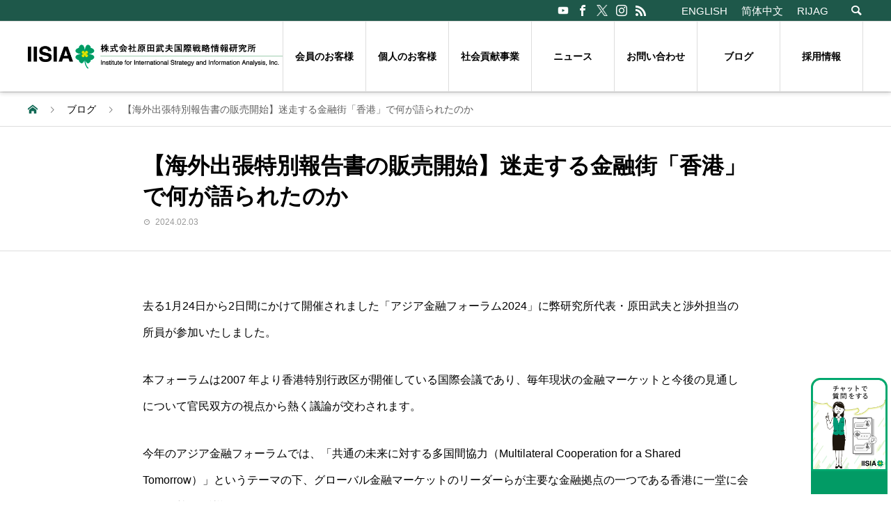

--- FILE ---
content_type: text/html; charset=UTF-8
request_url: https://haradatakeo.com/special/%E3%80%90%E6%B5%B7%E5%A4%96%E5%87%BA%E5%BC%B5%E7%89%B9%E5%88%A5%E5%A0%B1%E5%91%8A%E6%9B%B8%E3%81%AE%E8%B2%A9%E5%A3%B2%E9%96%8B%E5%A7%8B%E3%80%91%E8%BF%B7%E8%B5%B0%E3%81%99%E3%82%8B%E9%87%91%E8%9E%8D/
body_size: 11154
content:
<!DOCTYPE html>
<html dir="ltr" lang="ja"
	prefix="og: https://ogp.me/ns#"  prefix="og: http://ogp.me/ns#">
<head>
<meta charset="UTF-8">
<meta name="viewport" content="width=device-width">
<meta name="format-detection" content="telephone=no">
<meta name="description" content="去る1月24日から2日間にかけて開催されました「アジア金融フォーラム2024」に弊研究所代表・原田武夫と渉外担当の所員が参加いたしました。">
	
<!-- Google Tag Manager（HEAD用）: ここへ移動 -->
<script>(function(w,d,s,l,i){w[l]=w[l]||[];w[l].push({'gtm.start':
new Date().getTime(),event:'gtm.js'});var f=d.getElementsByTagName(s)[0],
j=d.createElement(s),dl=l!='dataLayer'?'&l='+l:'';j.async=true;j.src=
'https://www.googletagmanager.com/gtm.js?id='+i+dl;f.parentNode.insertBefore(j,f);
})(window,document,'script','dataLayer','GTM-T42PSZ9');</script>
<!-- End Google Tag Manager -->	
	
<title>【海外出張特別報告書の販売開始】迷走する金融街「香港」で何が語られたのか - IISIA 株式会社原田武夫国際戦略情報研究所 - haradatakeo.com</title>

		<!-- All in One SEO 4.2.8 - aioseo.com -->
		<meta name="description" content="去る1月24日から2日間にかけて開催されました「アジア金融フォーラム2024」に弊研究所代表・原田武夫と渉外担" />
		<meta name="robots" content="max-image-preview:large" />
		<link rel="canonical" href="https://haradatakeo.com/special/%e3%80%90%e6%b5%b7%e5%a4%96%e5%87%ba%e5%bc%b5%e7%89%b9%e5%88%a5%e5%a0%b1%e5%91%8a%e6%9b%b8%e3%81%ae%e8%b2%a9%e5%a3%b2%e9%96%8b%e5%a7%8b%e3%80%91%e8%bf%b7%e8%b5%b0%e3%81%99%e3%82%8b%e9%87%91%e8%9e%8d/" />
		<meta name="generator" content="All in One SEO (AIOSEO) 4.2.8 " />
		<meta property="og:locale" content="ja_JP" />
		<meta property="og:site_name" content="IISIA 株式会社原田武夫国際戦略情報研究所 - haradatakeo.com -" />
		<meta property="og:type" content="article" />
		<meta property="og:title" content="【海外出張特別報告書の販売開始】迷走する金融街「香港」で何が語られたのか - IISIA 株式会社原田武夫国際戦略情報研究所 - haradatakeo.com" />
		<meta property="og:description" content="去る1月24日から2日間にかけて開催されました「アジア金融フォーラム2024」に弊研究所代表・原田武夫と渉外担" />
		<meta property="og:url" content="https://haradatakeo.com/special/%e3%80%90%e6%b5%b7%e5%a4%96%e5%87%ba%e5%bc%b5%e7%89%b9%e5%88%a5%e5%a0%b1%e5%91%8a%e6%9b%b8%e3%81%ae%e8%b2%a9%e5%a3%b2%e9%96%8b%e5%a7%8b%e3%80%91%e8%bf%b7%e8%b5%b0%e3%81%99%e3%82%8b%e9%87%91%e8%9e%8d/" />
		<meta property="og:image" content="https://haradatakeo.com/wp/wp-content/uploads/2024/02/1249f2682be7181f6a6266c99ee5cae6.jpg" />
		<meta property="og:image:secure_url" content="https://haradatakeo.com/wp/wp-content/uploads/2024/02/1249f2682be7181f6a6266c99ee5cae6.jpg" />
		<meta property="og:image:width" content="1155" />
		<meta property="og:image:height" content="867" />
		<meta property="article:published_time" content="2024-02-03T04:21:59+00:00" />
		<meta property="article:modified_time" content="2024-02-03T12:53:36+00:00" />
		<meta property="article:publisher" content="https://www.facebook.com/iisia.jp/?ref=page_internal" />
		<meta name="twitter:card" content="summary_large_image" />
		<meta name="twitter:site" content="@iisia" />
		<meta name="twitter:title" content="【海外出張特別報告書の販売開始】迷走する金融街「香港」で何が語られたのか - IISIA 株式会社原田武夫国際戦略情報研究所 - haradatakeo.com" />
		<meta name="twitter:description" content="去る1月24日から2日間にかけて開催されました「アジア金融フォーラム2024」に弊研究所代表・原田武夫と渉外担" />
		<meta name="twitter:creator" content="@iisia" />
		<meta name="twitter:image" content="https://haradatakeo.com/wp/wp-content/uploads/2024/02/1249f2682be7181f6a6266c99ee5cae6.jpg" />
		<script type="application/ld+json" class="aioseo-schema">
			{"@context":"https:\/\/schema.org","@graph":[{"@type":"BreadcrumbList","@id":"https:\/\/haradatakeo.com\/special\/%e3%80%90%e6%b5%b7%e5%a4%96%e5%87%ba%e5%bc%b5%e7%89%b9%e5%88%a5%e5%a0%b1%e5%91%8a%e6%9b%b8%e3%81%ae%e8%b2%a9%e5%a3%b2%e9%96%8b%e5%a7%8b%e3%80%91%e8%bf%b7%e8%b5%b0%e3%81%99%e3%82%8b%e9%87%91%e8%9e%8d\/#breadcrumblist","itemListElement":[{"@type":"ListItem","@id":"https:\/\/haradatakeo.com\/#listItem","position":1,"item":{"@type":"WebPage","@id":"https:\/\/haradatakeo.com\/","name":"\u30db\u30fc\u30e0","description":"IISIA \u682a\u5f0f\u4f1a\u793e\u539f\u7530\u6b66\u592b\u56fd\u969b\u6226\u7565\u60c5\u5831\u7814\u7a76\u6240 - haradatakeo.com","url":"https:\/\/haradatakeo.com\/"},"nextItem":"https:\/\/haradatakeo.com\/special\/%e3%80%90%e6%b5%b7%e5%a4%96%e5%87%ba%e5%bc%b5%e7%89%b9%e5%88%a5%e5%a0%b1%e5%91%8a%e6%9b%b8%e3%81%ae%e8%b2%a9%e5%a3%b2%e9%96%8b%e5%a7%8b%e3%80%91%e8%bf%b7%e8%b5%b0%e3%81%99%e3%82%8b%e9%87%91%e8%9e%8d\/#listItem"},{"@type":"ListItem","@id":"https:\/\/haradatakeo.com\/special\/%e3%80%90%e6%b5%b7%e5%a4%96%e5%87%ba%e5%bc%b5%e7%89%b9%e5%88%a5%e5%a0%b1%e5%91%8a%e6%9b%b8%e3%81%ae%e8%b2%a9%e5%a3%b2%e9%96%8b%e5%a7%8b%e3%80%91%e8%bf%b7%e8%b5%b0%e3%81%99%e3%82%8b%e9%87%91%e8%9e%8d\/#listItem","position":2,"item":{"@type":"WebPage","@id":"https:\/\/haradatakeo.com\/special\/%e3%80%90%e6%b5%b7%e5%a4%96%e5%87%ba%e5%bc%b5%e7%89%b9%e5%88%a5%e5%a0%b1%e5%91%8a%e6%9b%b8%e3%81%ae%e8%b2%a9%e5%a3%b2%e9%96%8b%e5%a7%8b%e3%80%91%e8%bf%b7%e8%b5%b0%e3%81%99%e3%82%8b%e9%87%91%e8%9e%8d\/","name":"\u3010\u6d77\u5916\u51fa\u5f35\u7279\u5225\u5831\u544a\u66f8\u306e\u8ca9\u58f2\u958b\u59cb\u3011\u8ff7\u8d70\u3059\u308b\u91d1\u878d\u8857\u300c\u9999\u6e2f\u300d\u3067\u4f55\u304c\u8a9e\u3089\u308c\u305f\u306e\u304b","description":"\u53bb\u308b1\u670824\u65e5\u304b\u30892\u65e5\u9593\u306b\u304b\u3051\u3066\u958b\u50ac\u3055\u308c\u307e\u3057\u305f\u300c\u30a2\u30b8\u30a2\u91d1\u878d\u30d5\u30a9\u30fc\u30e9\u30e02024\u300d\u306b\u5f0a\u7814\u7a76\u6240\u4ee3\u8868\u30fb\u539f\u7530\u6b66\u592b\u3068\u6e09\u5916\u62c5","url":"https:\/\/haradatakeo.com\/special\/%e3%80%90%e6%b5%b7%e5%a4%96%e5%87%ba%e5%bc%b5%e7%89%b9%e5%88%a5%e5%a0%b1%e5%91%8a%e6%9b%b8%e3%81%ae%e8%b2%a9%e5%a3%b2%e9%96%8b%e5%a7%8b%e3%80%91%e8%bf%b7%e8%b5%b0%e3%81%99%e3%82%8b%e9%87%91%e8%9e%8d\/"},"previousItem":"https:\/\/haradatakeo.com\/#listItem"}]},{"@type":"Organization","@id":"https:\/\/haradatakeo.com\/#organization","name":"\u682a\u5f0f\u4f1a\u793e\u539f\u7530\u6b66\u592b\u56fd\u969b\u6226\u7565\u60c5\u5831\u7814\u7a76\u6240","url":"https:\/\/haradatakeo.com\/","logo":{"@type":"ImageObject","url":"https:\/\/haradatakeo.com\/wp\/wp-content\/uploads\/2021\/11\/main_logo.png","@id":"https:\/\/haradatakeo.com\/#organizationLogo","width":324,"height":40},"image":{"@id":"https:\/\/haradatakeo.com\/#organizationLogo"},"sameAs":["https:\/\/www.facebook.com\/iisia.jp\/?ref=page_internal","https:\/\/twitter.com\/iisia","https:\/\/www.instagram.com\/iisia_official\/","https:\/\/www.youtube.com\/channel\/UC1_4Dgxm7gwcs7TPXPjcNwg"]},{"@type":"WebPage","@id":"https:\/\/haradatakeo.com\/special\/%e3%80%90%e6%b5%b7%e5%a4%96%e5%87%ba%e5%bc%b5%e7%89%b9%e5%88%a5%e5%a0%b1%e5%91%8a%e6%9b%b8%e3%81%ae%e8%b2%a9%e5%a3%b2%e9%96%8b%e5%a7%8b%e3%80%91%e8%bf%b7%e8%b5%b0%e3%81%99%e3%82%8b%e9%87%91%e8%9e%8d\/#webpage","url":"https:\/\/haradatakeo.com\/special\/%e3%80%90%e6%b5%b7%e5%a4%96%e5%87%ba%e5%bc%b5%e7%89%b9%e5%88%a5%e5%a0%b1%e5%91%8a%e6%9b%b8%e3%81%ae%e8%b2%a9%e5%a3%b2%e9%96%8b%e5%a7%8b%e3%80%91%e8%bf%b7%e8%b5%b0%e3%81%99%e3%82%8b%e9%87%91%e8%9e%8d\/","name":"\u3010\u6d77\u5916\u51fa\u5f35\u7279\u5225\u5831\u544a\u66f8\u306e\u8ca9\u58f2\u958b\u59cb\u3011\u8ff7\u8d70\u3059\u308b\u91d1\u878d\u8857\u300c\u9999\u6e2f\u300d\u3067\u4f55\u304c\u8a9e\u3089\u308c\u305f\u306e\u304b - IISIA \u682a\u5f0f\u4f1a\u793e\u539f\u7530\u6b66\u592b\u56fd\u969b\u6226\u7565\u60c5\u5831\u7814\u7a76\u6240 - haradatakeo.com","description":"\u53bb\u308b1\u670824\u65e5\u304b\u30892\u65e5\u9593\u306b\u304b\u3051\u3066\u958b\u50ac\u3055\u308c\u307e\u3057\u305f\u300c\u30a2\u30b8\u30a2\u91d1\u878d\u30d5\u30a9\u30fc\u30e9\u30e02024\u300d\u306b\u5f0a\u7814\u7a76\u6240\u4ee3\u8868\u30fb\u539f\u7530\u6b66\u592b\u3068\u6e09\u5916\u62c5","inLanguage":"ja","isPartOf":{"@id":"https:\/\/haradatakeo.com\/#website"},"breadcrumb":{"@id":"https:\/\/haradatakeo.com\/special\/%e3%80%90%e6%b5%b7%e5%a4%96%e5%87%ba%e5%bc%b5%e7%89%b9%e5%88%a5%e5%a0%b1%e5%91%8a%e6%9b%b8%e3%81%ae%e8%b2%a9%e5%a3%b2%e9%96%8b%e5%a7%8b%e3%80%91%e8%bf%b7%e8%b5%b0%e3%81%99%e3%82%8b%e9%87%91%e8%9e%8d\/#breadcrumblist"},"author":"https:\/\/haradatakeo.com\/author\/iisiasys\/#author","creator":"https:\/\/haradatakeo.com\/author\/iisiasys\/#author","image":{"@type":"ImageObject","url":"https:\/\/haradatakeo.com\/wp\/wp-content\/uploads\/2024\/02\/1249f2682be7181f6a6266c99ee5cae6.jpg","@id":"https:\/\/haradatakeo.com\/#mainImage","width":1155,"height":867},"primaryImageOfPage":{"@id":"https:\/\/haradatakeo.com\/special\/%e3%80%90%e6%b5%b7%e5%a4%96%e5%87%ba%e5%bc%b5%e7%89%b9%e5%88%a5%e5%a0%b1%e5%91%8a%e6%9b%b8%e3%81%ae%e8%b2%a9%e5%a3%b2%e9%96%8b%e5%a7%8b%e3%80%91%e8%bf%b7%e8%b5%b0%e3%81%99%e3%82%8b%e9%87%91%e8%9e%8d\/#mainImage"},"datePublished":"2024-02-03T04:21:59+00:00","dateModified":"2024-02-03T12:53:36+00:00"},{"@type":"WebSite","@id":"https:\/\/haradatakeo.com\/#website","url":"https:\/\/haradatakeo.com\/","name":"IISIA \u682a\u5f0f\u4f1a\u793e\u539f\u7530\u6b66\u592b\u56fd\u969b\u6226\u7565\u60c5\u5831\u7814\u7a76\u6240 - haradatakeo.com","inLanguage":"ja","publisher":{"@id":"https:\/\/haradatakeo.com\/#organization"}}]}
		</script>
		<!-- All in One SEO -->

<link rel='dns-prefetch' href='//s.w.org' />
<link rel="alternate" type="application/rss+xml" title="IISIA 株式会社原田武夫国際戦略情報研究所 - haradatakeo.com &raquo; フィード" href="https://haradatakeo.com/feed/" />
<link rel="alternate" type="application/rss+xml" title="IISIA 株式会社原田武夫国際戦略情報研究所 - haradatakeo.com &raquo; コメントフィード" href="https://haradatakeo.com/comments/feed/" />
		<!-- This site uses the Google Analytics by MonsterInsights plugin v8.10.1 - Using Analytics tracking - https://www.monsterinsights.com/ -->
		<!-- Note: MonsterInsights is not currently configured on this site. The site owner needs to authenticate with Google Analytics in the MonsterInsights settings panel. -->
					<!-- No UA code set -->
				<!-- / Google Analytics by MonsterInsights -->
				<script type="text/javascript">
			window._wpemojiSettings = {"baseUrl":"https:\/\/s.w.org\/images\/core\/emoji\/11.2.0\/72x72\/","ext":".png","svgUrl":"https:\/\/s.w.org\/images\/core\/emoji\/11.2.0\/svg\/","svgExt":".svg","source":{"concatemoji":"https:\/\/haradatakeo.com\/wp\/wp-includes\/js\/wp-emoji-release.min.js?ver=5.1.19"}};
			!function(e,a,t){var n,r,o,i=a.createElement("canvas"),p=i.getContext&&i.getContext("2d");function s(e,t){var a=String.fromCharCode;p.clearRect(0,0,i.width,i.height),p.fillText(a.apply(this,e),0,0);e=i.toDataURL();return p.clearRect(0,0,i.width,i.height),p.fillText(a.apply(this,t),0,0),e===i.toDataURL()}function c(e){var t=a.createElement("script");t.src=e,t.defer=t.type="text/javascript",a.getElementsByTagName("head")[0].appendChild(t)}for(o=Array("flag","emoji"),t.supports={everything:!0,everythingExceptFlag:!0},r=0;r<o.length;r++)t.supports[o[r]]=function(e){if(!p||!p.fillText)return!1;switch(p.textBaseline="top",p.font="600 32px Arial",e){case"flag":return s([55356,56826,55356,56819],[55356,56826,8203,55356,56819])?!1:!s([55356,57332,56128,56423,56128,56418,56128,56421,56128,56430,56128,56423,56128,56447],[55356,57332,8203,56128,56423,8203,56128,56418,8203,56128,56421,8203,56128,56430,8203,56128,56423,8203,56128,56447]);case"emoji":return!s([55358,56760,9792,65039],[55358,56760,8203,9792,65039])}return!1}(o[r]),t.supports.everything=t.supports.everything&&t.supports[o[r]],"flag"!==o[r]&&(t.supports.everythingExceptFlag=t.supports.everythingExceptFlag&&t.supports[o[r]]);t.supports.everythingExceptFlag=t.supports.everythingExceptFlag&&!t.supports.flag,t.DOMReady=!1,t.readyCallback=function(){t.DOMReady=!0},t.supports.everything||(n=function(){t.readyCallback()},a.addEventListener?(a.addEventListener("DOMContentLoaded",n,!1),e.addEventListener("load",n,!1)):(e.attachEvent("onload",n),a.attachEvent("onreadystatechange",function(){"complete"===a.readyState&&t.readyCallback()})),(n=t.source||{}).concatemoji?c(n.concatemoji):n.wpemoji&&n.twemoji&&(c(n.twemoji),c(n.wpemoji)))}(window,document,window._wpemojiSettings);
		</script>
		<style type="text/css">
img.wp-smiley,
img.emoji {
	display: inline !important;
	border: none !important;
	box-shadow: none !important;
	height: 1em !important;
	width: 1em !important;
	margin: 0 .07em !important;
	vertical-align: -0.1em !important;
	background: none !important;
	padding: 0 !important;
}
</style>
	<link rel='stylesheet' id='wp-block-library-css'  href='https://haradatakeo.com/wp/wp-includes/css/dist/block-library/style.min.css?ver=5.1.19' type='text/css' media='all' />
<link rel='stylesheet' id='biz-cal-style-css'  href='https://haradatakeo.com/wp/wp-content/plugins/biz-calendar/biz-cal.css?ver=1.7.0' type='text/css' media='all' />
<link rel='stylesheet' id='contact-form-7-css'  href='https://haradatakeo.com/wp/wp-content/plugins/contact-form-7/includes/css/styles.css?ver=4.0.3' type='text/css' media='all' />
<link rel='stylesheet' id='gfullmap_front_style-css'  href='https://haradatakeo.com/wp/wp-content/plugins/google-map-lightbox-popup/css/gfullmap.css?ver=5.1.19' type='text/css' media='all' />
<link rel='stylesheet' id='se-link-styles-css'  href='https://haradatakeo.com/wp/wp-content/plugins/search-everything/static/css/se-styles.css?ver=5.1.19' type='text/css' media='all' />
<link rel='stylesheet' id='parent-style-css'  href='https://haradatakeo.com/wp/wp-content/themes/avant_tcd060/style.css?ver=5.1.19' type='text/css' media='all' />
<link rel='stylesheet' id='child-style-css'  href='https://haradatakeo.com/wp/wp-content/themes/avant_tcd060_child/style.css?ver=5.1.19' type='text/css' media='all' />
<link rel='stylesheet' id='avant-slick-css'  href='https://haradatakeo.com/wp/wp-content/themes/avant_tcd060/assets/css/slick.min.css?ver=5.1.19' type='text/css' media='all' />
<link rel='stylesheet' id='avant-slick-theme-css'  href='https://haradatakeo.com/wp/wp-content/themes/avant_tcd060/assets/css/slick-theme.min.css?ver=5.1.19' type='text/css' media='all' />
<link rel='stylesheet' id='avant-style-css'  href='https://haradatakeo.com/wp/wp-content/themes/avant_tcd060_child/style.css?ver=0.0.1' type='text/css' media='all' />
<link rel='stylesheet' id='mediaelementjs-styles-css'  href='https://haradatakeo.com/wp/wp-content/plugins/media-element-html5-video-and-audio-player/mediaelement/mediaelementplayer.css?ver=5.1.19' type='text/css' media='all' />
<script type='text/javascript' src='https://haradatakeo.com/wp/wp-content/plugins/strx-magic-floating-sidebar-maker/js/debounce.js?ver=5.1.19'></script>
<script type='text/javascript' src='https://haradatakeo.com/wp/wp-includes/js/jquery/jquery.js?ver=1.12.4'></script>
<script type='text/javascript' src='https://haradatakeo.com/wp/wp-includes/js/jquery/jquery-migrate.min.js?ver=1.4.1'></script>
<script type='text/javascript' src='https://haradatakeo.com/wp/wp-content/plugins/strx-magic-floating-sidebar-maker/js/strx-magic-floating-sidebar-maker.js?ver=5.1.19'></script>
<script type='text/javascript' src='https://haradatakeo.com/wp/wp-content/plugins/anything-popup/anything-popup.js?ver=5.1.19'></script>
<script type='text/javascript'>
/* <![CDATA[ */
var bizcalOptions = [""];
var bizcalplugindir = "https:\/\/haradatakeo.com\/wp\/wp-content\/plugins\/biz-calendar\/";
/* ]]> */
</script>
<script type='text/javascript' src='https://haradatakeo.com/wp/wp-content/plugins/biz-calendar/calendar.js?ver=1.7.0'></script>
<script type='text/javascript' src='https://haradatakeo.com/wp/wp-content/themes/avant_tcd060/assets/js/slick.min.js?ver=0.0.1'></script>
<script type='text/javascript' src='https://haradatakeo.com/wp/wp-content/plugins/standard-widget-extensions/js/jquery.cookie.js?ver=5.1.19'></script>
<script type='text/javascript' src='https://haradatakeo.com/wp/wp-content/plugins/media-element-html5-video-and-audio-player/mediaelement/mediaelement-and-player.min.js?ver=2.1.3'></script>
<link rel='https://api.w.org/' href='https://haradatakeo.com/wp-json/' />
<link rel='shortlink' href='https://haradatakeo.com/?p=328464' />
<link rel="alternate" type="application/json+oembed" href="https://haradatakeo.com/wp-json/oembed/1.0/embed?url=https%3A%2F%2Fharadatakeo.com%2Fspecial%2F%25e3%2580%2590%25e6%25b5%25b7%25e5%25a4%2596%25e5%2587%25ba%25e5%25bc%25b5%25e7%2589%25b9%25e5%2588%25a5%25e5%25a0%25b1%25e5%2591%258a%25e6%259b%25b8%25e3%2581%25ae%25e8%25b2%25a9%25e5%25a3%25b2%25e9%2596%258b%25e5%25a7%258b%25e3%2580%2591%25e8%25bf%25b7%25e8%25b5%25b0%25e3%2581%2599%25e3%2582%258b%25e9%2587%2591%25e8%259e%258d%2F" />
<link rel="alternate" type="text/xml+oembed" href="https://haradatakeo.com/wp-json/oembed/1.0/embed?url=https%3A%2F%2Fharadatakeo.com%2Fspecial%2F%25e3%2580%2590%25e6%25b5%25b7%25e5%25a4%2596%25e5%2587%25ba%25e5%25bc%25b5%25e7%2589%25b9%25e5%2588%25a5%25e5%25a0%25b1%25e5%2591%258a%25e6%259b%25b8%25e3%2581%25ae%25e8%25b2%25a9%25e5%25a3%25b2%25e9%2596%258b%25e5%25a7%258b%25e3%2580%2591%25e8%25bf%25b7%25e8%25b5%25b0%25e3%2581%2599%25e3%2582%258b%25e9%2587%2591%25e8%259e%258d%2F&#038;format=xml" />
<script type="text/javascript">
	window._wp_rp_static_base_url = 'https://rp.zemanta.com/static/';
	window._wp_rp_wp_ajax_url = "https://haradatakeo.com/wp/wp-admin/admin-ajax.php";
	window._wp_rp_plugin_version = '3.5.3';
	window._wp_rp_post_id = '328464';
	window._wp_rp_num_rel_posts = '3';
	window._wp_rp_thumbnails = true;
	window._wp_rp_post_title = '%E3%80%90%E6%B5%B7%E5%A4%96%E5%87%BA%E5%BC%B5%E7%89%B9%E5%88%A5%E5%A0%B1%E5%91%8A%E6%9B%B8%E3%81%AE%E8%B2%A9%E5%A3%B2%E9%96%8B%E5%A7%8B%E3%80%91%E8%BF%B7%E8%B5%B0%E3%81%99%E3%82%8B%E9%87%91%E8%9E%8D%E8%A1%97%E3%80%8C%E9%A6%99%E6%B8%AF%E3%80%8D%E3%81%A7%E4%BD%95%E3%81%8C%E8%AA%9E%E3%82%89%E3%82%8C%E3%81%9F%E3%81%AE%E3%81%8B';
	window._wp_rp_post_tags = [];
</script>
<link rel="stylesheet" href="https://haradatakeo.com/wp/wp-content/plugins/related-posts/static/themes/modern.css?version=3.5.3" />
<script type="text/javascript">
	window._se_plugin_version = '8.1.3';
</script>

<style type="text/css">
    
    #aside .widget h3
    {
        zoom: 1	; /* for IE7 to display background-image */
        padding-left: 20px;
        margin-left: -20px;
	}

    #aside .widget .hm-swe-expanded 
    {
        background: url(https://haradatakeo.com/wp/wp-content/plugins/standard-widget-extensions/images/minus.gif) no-repeat left center;
    }

    #aside .widget .hm-swe-collapsed 
    {
        background: url(https://haradatakeo.com/wp/wp-content/plugins/standard-widget-extensions/images/plus.gif) no-repeat left center;
    }

    #aside
    {
        overflow: visible	;
    }

        .hm-swe-resize-message {
        height: 50%;
        width: 50%;
        margin: auto;
        position: absolute;
        top: 0; left: 0; bottom: 0; right: 0;
        z-index: 99999;

        color: white;
    }

    .hm-swe-modal-background {
        position: fixed;
        top: 0; left: 0; 	bottom: 0; right: 0;
        background: none repeat scroll 0% 0% rgba(0, 0, 0, 0.85);
        z-index: 99998;
        display: none;
    }
</style>
    <link rel="shortcut icon" href="https://haradatakeo.com/wp/wp-content/uploads/2021/12/ico_favicon-1.png">
<style>
.c-comment__form-submit:hover,.c-pw__btn:hover,.p-cb__item-btn a,.p-headline,.p-index-event__btn a,.p-nav02__item a,.p-readmore__btn,.p-pager__item span,.p-page-links a{background: #000000}.c-pw__btn,.p-cb__item-btn a:hover,.p-index-event__btn a:hover,.p-pagetop a:hover,.p-nav02__item a:hover,.p-readmore__btn:hover,.p-page-links > span,.p-page-links a:hover{background: #333333}.p-entry__body a{color: #333333}body{font-family: "Segoe UI", Verdana, "游ゴシック", YuGothic, "Hiragino Kaku Gothic ProN", Meiryo, sans-serif}.c-logo,.p-entry__header02-title,.p-entry__header02-upper-title,.p-entry__title,.p-footer-widgets__item-title,.p-headline h2,.p-headline02__title,.p-page-header__lower-title,.p-page-header__upper-title,.p-widget__title{font-family: "Segoe UI", Verdana, "游ゴシック", YuGothic, "Hiragino Kaku Gothic ProN", Meiryo, sans-serif}.p-hover-effect--type1:hover img{-webkit-transform: scale(1.2);transform: scale(1.2)}.l-header{background: #ffffff}.p-global-nav > ul > li > a{color: #0a0000}.p-global-nav .sub-menu a{background: #000000;color: #ffffff}.p-global-nav .sub-menu a:hover{background: #333333;color: #ffffff}.p-global-nav .menu-item-91905.current-menu-item > a,.p-global-nav .menu-item-91905 > a:hover{color: #000000}.p-global-nav .menu-item-91905.current-menu-item > a::before,.p-global-nav .menu-item-91905 > a:hover::before{background: #000000}.p-global-nav .menu-item-109373.current-menu-item > a,.p-global-nav .menu-item-109373 > a:hover{color: #000000}.p-global-nav .menu-item-109373.current-menu-item > a::before,.p-global-nav .menu-item-109373 > a:hover::before{background: #000000}.p-global-nav .menu-item-288823.current-menu-item > a,.p-global-nav .menu-item-288823 > a:hover{color: #000000}.p-global-nav .menu-item-288823.current-menu-item > a::before,.p-global-nav .menu-item-288823 > a:hover::before{background: #000000}.p-global-nav .menu-item-98705.current-menu-item > a,.p-global-nav .menu-item-98705 > a:hover{color: #000000}.p-global-nav .menu-item-98705.current-menu-item > a::before,.p-global-nav .menu-item-98705 > a:hover::before{background: #000000}.p-global-nav .menu-item-91864.current-menu-item > a,.p-global-nav .menu-item-91864 > a:hover{color: #000000}.p-global-nav .menu-item-91864.current-menu-item > a::before,.p-global-nav .menu-item-91864 > a:hover::before{background: #000000}.p-global-nav .menu-item-352472.current-menu-item > a,.p-global-nav .menu-item-352472 > a:hover{color: #000000}.p-global-nav .menu-item-352472.current-menu-item > a::before,.p-global-nav .menu-item-352472 > a:hover::before{background: #000000}.p-global-nav .menu-item-348701.current-menu-item > a,.p-global-nav .menu-item-348701 > a:hover{color: #000000}.p-global-nav .menu-item-348701.current-menu-item > a::before,.p-global-nav .menu-item-348701 > a:hover::before{background: #000000}.p-footer-links{background: #ffffff}.p-footer-widgets{background: #ffffff}.p-copyright{background: #ffffff}.p-ad-info__label{background: #ffffff;color: #ffffff;font-size: 11px}.p-page-header{background-image: url(https://haradatakeo.com/wp/wp-content/uploads/2021/11/op_page-header.gif)}.p-page-header::before{background-color: #b2b200}.p-page-header__upper-title{font-size: 50px}.p-page-header__lower-title{font-size: 32px}.p-article07 a[class^="p-hover-effect--"]{border-radius: 10px}.p-event-cat--93{background: #008f63;color: #ffffff}.p-event-cat--93:hover{background: ;color: }.p-entry__header02-upper,.p-slider .slick-dots li.slick-active button::before,.p-slider .slick-dots button:hover::before{background: #ff5959}.p-entry__header02-title{font-size: 32px}.p-entry__body{font-size: 14px}@media screen and (max-width: 767px) {.p-footer-widgets,.p-social-nav{background: #ffffff}.p-entry__header02-title{font-size: 22px}.p-entry__body{font-size: 14px}}@media screen and (max-width: 1199px) {.p-global-nav{background: rgba(0,0,0, 1)}.p-global-nav > ul > li > a,.p-global-nav a,.p-global-nav a:hover,.p-global-nav .sub-menu a,.p-global-nav .sub-menu a:hover{color: #ffffff!important}.p-global-nav .menu-item-has-children > a > .sub-menu-toggle::before{border-color: #ffffff}}@media screen and (max-width: 991px) {.p-page-header__upper{background: #b2b200}.p-page-header__lower{background-image: url(https://haradatakeo.com/wp/wp-content/uploads/2021/11/op_page-header.gif)}}</style>

	
</head>
<body class="special-template-default single single-special postid-328464">

	
<!-- Google Tag Manager (noscript) -->
<noscript><iframe src="https://www.googletagmanager.com/ns.html?id=GTM-T42PSZ9"
height="0" width="0" style="display:none;visibility:hidden"></iframe></noscript>
<!-- End Google Tag Manager (noscript) -->

<header id="js-header" class="l-header">
  <div class="l-header__upper">
    <div class="l-inner l-inner--wrap">
      <p class="l-header__desc"></p>
            <ul class="language-list sp-hidden">
		  <li class="p-social-nav__item p-social-nav__item--youtube"><a href="https://www.youtube.com/channel/UC1_4Dgxm7gwcs7TPXPjcNwg" target="_blank"></a></li>
    	  <li class="p-social-nav__item p-social-nav__item--facebook"><a href="https://www.facebook.com/iisia.jp" target="_blank"></a></li>
         <li class="p-social-nav__item p-social-nav__item--x"><a href="https://x.com/iisia"  target="_blank"></a></li>
		   <li class="p-social-nav__item p-social-nav__item--instagram"><a href="https://www.instagram.com/iisia_official/" target="_blank"></a></li>
         <li class="p-social-nav__item p-social-nav__item--rss"><a href="/?feed=rss2" target="_blank"></a></li>
    	</ul>
	<ul class="language-list sp-hidden">
		  <li class="language-list__item"><a href="http://iisia.jp/en/">ENGLISH</a></li>
		  <li class="language-list__item"><a href="http://iisia.jp/cn/">简体中文</a></li>
		  <li class="language-list__item"><a href="https://rijag.org/jp/">RIJAG</a></li>
      </ul>
      <button id="js-header__search" class="l-header__search"></button>
            			<form role="search" method="get" id="js-header__form" class="l-header__form" action="https://haradatakeo.com/">
		    <input class="l-header__form-input" type="text" value="" name="s" placeholder="検索キーワードを入力">
			</form>
          </div>
  </div>
  <div class="l-header__lower l-inner">
    <div class="l-header__logo c-logo">
			      <a href="https://haradatakeo.com/">
        <img src="https://haradatakeo.com/wp/wp-content/uploads/2021/12/main_logo_jp.jpg" alt="IISIA 株式会社原田武夫国際戦略情報研究所 &#8211; haradatakeo.com" width="auto" height="auto">
      </a>
          </div>
    <a href="#" id="js-menu-btn" class="p-menu-btn c-menu-btn"></a>
    <nav id="js-global-nav" class="p-global-nav">
      <ul>
       <li class="p-global-nav__form-wrapper">
          <form class="p-global-nav__form" action="https://haradatakeo.com/" method="get">
            <input class="p-global-nav__form-input" type="text" value="" name="s" placeholder="検索キーワードを入力">
            <input type="submit" value="&#xe915;" class="p-global-nav__form-submit">
          </form>
                  </li>
        <li id="menu-item-91905" class="menu-item menu-item-type-custom menu-item-object-custom menu-item-91905"><a href="https://haradatakeo.com/ec/">会員のお客様<span class="p-global-nav__toggle"></span></a></li>
<li id="menu-item-109373" class="menu-item menu-item-type-custom menu-item-object-custom menu-item-has-children menu-item-109373"><a href="https://haradatakeo.com/individual1">個人のお客様<span class="p-global-nav__toggle"></span></a>
<ul class="sub-menu">
	<li id="menu-item-107635" class="menu-item menu-item-type-post_type menu-item-object-page menu-item-107635"><a href="https://haradatakeo.com/individual1">会員制サーヴィス<span class="p-global-nav__toggle"></span></a></li>
	<li id="menu-item-91618" class="menu-item menu-item-type-post_type menu-item-object-page menu-item-91618"><a href="https://haradatakeo.com/individual2">調査分析レポート<span class="p-global-nav__toggle"></span></a></li>
	<li id="menu-item-91617" class="menu-item menu-item-type-post_type menu-item-object-page menu-item-91617"><a href="https://haradatakeo.com/individual3">音声レポート<span class="p-global-nav__toggle"></span></a></li>
	<li id="menu-item-91616" class="menu-item menu-item-type-post_type menu-item-object-page menu-item-91616"><a href="https://haradatakeo.com/individual4">公開セミナー<span class="p-global-nav__toggle"></span></a></li>
</ul>
</li>
<li id="menu-item-288823" class="menu-item menu-item-type-custom menu-item-object-custom menu-item-has-children menu-item-288823"><a href="https://haradatakeo.com/tocompany">社会貢献事業<span class="p-global-nav__toggle"></span></a>
<ul class="sub-menu">
	<li id="menu-item-288834" class="menu-item menu-item-type-post_type menu-item-object-page menu-item-288834"><a href="https://haradatakeo.com/tocompany2">四則和算<span class="p-global-nav__toggle"></span></a></li>
	<li id="menu-item-290125" class="menu-item menu-item-type-post_type menu-item-object-post menu-item-290125"><a href="https://haradatakeo.com/iisia-summer-school/">IISIA Summer School<span class="p-global-nav__toggle"></span></a></li>
	<li id="menu-item-290392" class="menu-item menu-item-type-post_type menu-item-object-post menu-item-290392"><a href="https://haradatakeo.com/%e6%85%88%e6%84%9b%e3%83%97%e3%83%ad%e3%82%b8%e3%82%a7%e3%82%af%e3%83%88/%e7%a4%be%e4%bc%9a%e7%9a%84%e5%8c%85%e6%91%82%e3%81%ae%e3%81%9f%e3%82%81%e3%81%ae%e6%85%88%e6%84%9b%e3%83%97%e3%83%ad%e3%82%b8%e3%82%a7%e3%82%af%e3%83%88compassion-for-social-inclus/">慈愛セミナー<span class="p-global-nav__toggle"></span></a></li>
</ul>
</li>
<li id="menu-item-98705" class="menu-item menu-item-type-custom menu-item-object-custom menu-item-98705"><a href="https://haradatakeo.com/?post_type=news">ニュース<span class="p-global-nav__toggle"></span></a></li>
<li id="menu-item-91864" class="menu-item menu-item-type-custom menu-item-object-custom menu-item-91864"><a href="https://haradatakeo.com/ec/inquiry/new">お問い合わせ<span class="p-global-nav__toggle"></span></a></li>
<li id="menu-item-352472" class="menu-item menu-item-type-post_type_archive menu-item-object-special menu-item-352472"><a href="https://haradatakeo.com/special/">ブログ<span class="p-global-nav__toggle"></span></a></li>
<li id="menu-item-348701" class="menu-item menu-item-type-custom menu-item-object-custom menu-item-348701"><a href="https://haradatakeo.com/recruit/">採用情報<span class="p-global-nav__toggle"></span></a></li>
              </ul>
    </nav>
  </div>
	
<!-- チャットボットタグ -->
    <script>
    var hachidori_customer_id = "3130";
    var meta = document.createElement('meta');
    meta.setAttribute('name', 'viewport');
    meta.setAttribute('content', 'width=device-width,initial-scale=1.0');
    document.getElementsByTagName('head')[0].appendChild(meta);
    (function(d){
        var element = d.createElement('script')
        element.setAttribute('charset','utf-8');
        element.type = 'text/javascript';
        element.async = !0;
        element.src = 'https://plus.hachidori.io/js_users/adapter.js';
        var area = d.getElementsByTagName('script')[0];
        area.parentNode.insertBefore(element, area);
    })(document);
    </script>
	
</header>
<main class="l-main">
  <div class="p-breadcrumb c-breadcrumb">
<ol class="p-breadcrumb__inner l-inner" itemscope itemtype="http://schema.org/BreadcrumbList">
<li class="p-breadcrumb__item c-breadcrumb__item c-breadcrumb__item--home" itemprop="itemListElement" itemscope itemtype="http://schema.org/ListItem">
<a href="https://haradatakeo.com/" itemprop="item">
<span itemprop="name">HOME</span>
</a>
<meta itemprop="position" content="1">
</li>
<li class="p-breadcrumb__item c-breadcrumb__item" itemprop="itemListElement" itemscope itemtype="http://schema.org/ListItem">
<a href="https://haradatakeo.com/special/" itemprop="item">
<span itemprop="name">ブログ</span>
</a>
<meta itemprop="position" content="2">
</li>
<li class="p-breadcrumb__item c-breadcrumb__item" itemprop="itemListElement" itemscope itemtype="http://schema.org/ListItem"><span itemprop="name">【海外出張特別報告書の販売開始】迷走する金融街「香港」で何が語られたのか</span><meta itemprop="position" content="3"></li>
</ol>
</div>
    <article class="p-entry">
    <header class="p-entry__header02">
      <div class="p-entry__header02-inner l-inner">
<!--         <div class="p-entry__header02-upper">
          <p class="p-entry__header02-upper-title">SPECIAL</p>
          <p class="p-entry__header02-upper-sub">特集</p>
        </div> -->
        <div class="p-entry__header02-lower">
          <h1 class="p-entry__header02-title">【海外出張特別報告書の販売開始】迷走する金融街「香港」で何が語られたのか</h1>
                    <time class="p-entry__header02-date" datetime="2024-02-03">2024.02.03</time>
                  </div>
      </div>
    </header>
    <div class="p-entry__body p-entry__body--sm l-inner">
      			<p>去る1月24日から2日間にかけて開催されました「アジア金融フォーラム2024」に弊研究所代表・原田武夫と渉外担当の所員が参加いたしました。</p>
<p>本フォーラムは2007 年より香港特別行政区が開催している国際会議であり、毎年現状の金融マーケットと今後の見通しについて官民双方の視点から熱く議論が交わされます。</p>
<p>今年のアジア金融フォーラムでは、「共通の未来に対する多国間協力（Multilateral Cooperation for a Shared Tomorrow）」というテーマの下、グローバル金融マーケットのリーダーらが主要な金融拠点の一つである香港に一堂に会し、白熱した議論を展開しました。</p>
<p><img src="https://haradatakeo.com/wp/wp-content/uploads/2024/02/IMG_0736-1.jpg" alt="" width="4032" height="3024" class="aligncenter size-full wp-image-328471" srcset="https://haradatakeo.com/wp/wp-content/uploads/2024/02/IMG_0736-1.jpg 4032w, https://haradatakeo.com/wp/wp-content/uploads/2024/02/IMG_0736-1-768x576.jpg 768w" sizes="(max-width: 4032px) 100vw, 4032px" /></p>
<p>今回5年ぶりにリリース致します、弊研究所代表・原田武夫監修のアジア金融フォーラム2024「海外出張特別報告書」では、今次地政学リスクを受けた金融セクターにおける協力と展望について語った内容をストレートにお届けします。</p>
<p><img src="https://haradatakeo.com/wp/wp-content/uploads/2024/02/458772fd8b7c24ecc1f0b0cd3f99cb4f.png" alt="" width="778" height="551" class="aligncenter size-full wp-image-328472" srcset="https://haradatakeo.com/wp/wp-content/uploads/2024/02/458772fd8b7c24ecc1f0b0cd3f99cb4f.png 778w, https://haradatakeo.com/wp/wp-content/uploads/2024/02/458772fd8b7c24ecc1f0b0cd3f99cb4f-768x544.png 768w" sizes="(max-width: 778px) 100vw, 778px" /></p>
<p>迷走する金融街 「香港」。一体、そこで何が語られたのか。<br />
是非、下記よりご購入下さいませ。<br />
海外出張特別報告書 「Asia Financial Forum 2024」　※代表・原田武夫監修<br />
詳細はこちら：<a href="http://bit.ly/3vYRVUP">bit.ly/3vYRVUP</a><br />
購入はこちら：<a href="http://bit.ly/3SwDOyS">bit.ly/3SwDOyS</a></p>
<p>以上、何卒宜しくお願い申し上げます。</p>
<p>コーポレート・プランニング・グループ 拝</p>
    </div>
  </article>
    <div class="l-inner u-center">
    			<ul class="p-entry__share c-share u-clearfix c-share--sm c-share--color">
				<li class="c-share__btn c-share__btn--x">
			    <a href="http://twitter.com/share?text=%E3%80%90%E6%B5%B7%E5%A4%96%E5%87%BA%E5%BC%B5%E7%89%B9%E5%88%A5%E5%A0%B1%E5%91%8A%E6%9B%B8%E3%81%AE%E8%B2%A9%E5%A3%B2%E9%96%8B%E5%A7%8B%E3%80%91%E8%BF%B7%E8%B5%B0%E3%81%99%E3%82%8B%E9%87%91%E8%9E%8D%E8%A1%97%E3%80%8C%E9%A6%99%E6%B8%AF%E3%80%8D%E3%81%A7%E4%BD%95%E3%81%8C%E8%AA%9E%E3%82%89%E3%82%8C%E3%81%9F%E3%81%AE%E3%81%8B&url=https%3A%2F%2Fharadatakeo.com%2Fspecial%2F%25e3%2580%2590%25e6%25b5%25b7%25e5%25a4%2596%25e5%2587%25ba%25e5%25bc%25b5%25e7%2589%25b9%25e5%2588%25a5%25e5%25a0%25b1%25e5%2591%258a%25e6%259b%25b8%25e3%2581%25ae%25e8%25b2%25a9%25e5%25a3%25b2%25e9%2596%258b%25e5%25a7%258b%25e3%2580%2591%25e8%25bf%25b7%25e8%25b5%25b0%25e3%2581%2599%25e3%2582%258b%25e9%2587%2591%25e8%259e%258d%2F&via=&tw_p=tweetbutton&related="  onclick="javascript:window.open(this.href, '', 'menubar=no,toolbar=no,resizable=yes,scrollbars=yes,height=400,width=600');return false;">
     	
			      <span class="c-share__title">Post</span>
			   	</a>
			   </li>
			    <li class="c-share__btn c-share__btn--facebook">
			    	<a href="//www.facebook.com/sharer/sharer.php?u=https://haradatakeo.com/special/%e3%80%90%e6%b5%b7%e5%a4%96%e5%87%ba%e5%bc%b5%e7%89%b9%e5%88%a5%e5%a0%b1%e5%91%8a%e6%9b%b8%e3%81%ae%e8%b2%a9%e5%a3%b2%e9%96%8b%e5%a7%8b%e3%80%91%e8%bf%b7%e8%b5%b0%e3%81%99%e3%82%8b%e9%87%91%e8%9e%8d/&amp;t=%E3%80%90%E6%B5%B7%E5%A4%96%E5%87%BA%E5%BC%B5%E7%89%B9%E5%88%A5%E5%A0%B1%E5%91%8A%E6%9B%B8%E3%81%AE%E8%B2%A9%E5%A3%B2%E9%96%8B%E5%A7%8B%E3%80%91%E8%BF%B7%E8%B5%B0%E3%81%99%E3%82%8B%E9%87%91%E8%9E%8D%E8%A1%97%E3%80%8C%E9%A6%99%E6%B8%AF%E3%80%8D%E3%81%A7%E4%BD%95%E3%81%8C%E8%AA%9E%E3%82%89%E3%82%8C%E3%81%9F%E3%81%AE%E3%81%8B" rel="nofollow" target="_blank">
			      	<i class="c-share__icn c-share__icn--facebook"></i>
			        <span class="c-share__title">Share</span>
			      </a>
			    </li>
			    <li class="c-share__btn c-share__btn--rss">
			    	<a href="https://haradatakeo.com/feed/" target="_blank">
			      	<i class="c-share__icn c-share__icn--rss"></i>
			        <span class="c-share__title">RSS</span>
			      </a>
			    </li>
			</ul>
  </div>
  <div class="l-inner">
	      <ul class="p-nav02">
            <li class="p-nav02__item">
        <a href="https://haradatakeo.com/special/%e6%99%82%e7%b3%bb%e5%88%97%e4%ba%88%e6%b8%ac%e3%82%92%e3%81%95%e3%82%89%e3%81%ab%e7%a9%b6%e3%82%81%e3%82%8b%e3%80%82%e8%87%aa%e5%b7%b1%e5%9b%9e%e5%b8%b0%e3%83%a2%e3%83%87%e3%83%ab%e3%81%ab%e3%82%88/">前の記事</a>
      </li>
                  <li class="p-nav02__item">
        <a href="https://haradatakeo.com/special/%e3%80%90%e4%b8%96%e7%95%8c%e6%b0%b4%e3%83%95%e3%82%a9%e3%83%bc%e3%83%a9%e3%83%a0%e3%83%97%e3%83%ad%e3%82%b8%e3%82%a7%e3%82%af%e3%83%88%e3%80%91%e3%81%aa%e3%81%9c%e4%bb%8a%e4%b8%8b%e6%b0%b4%e7%96%ab/">次の記事</a>
      </li>
          </ul>
            <section class="p-latest-special-list">
      <div class="p-headline02">
        <h2 class="p-headline02__title"></h2>
        <p class="p-headline02__sub"></p>
      </div>
      <div class="p-special-list">
                <article class="p-special-list__item p-article06">
          <a class="p-hover-effect--type1" href="https://haradatakeo.com/special/486789/" title="我が国における事業承継の実態（クスノキ・プロジェクトへの招待　Vol. 17）">
            <div class="p-article06__img">
              <img width="450" height="319" src="https://haradatakeo.com/wp/wp-content/uploads/2026/01/8bcd63474cfa6d56b7fad8c70cd32cf1-450x319.png" class="attachment-size1 size-size1 wp-post-image" alt="" />            </div>
            <h3 class="p-article06__title">我が国における事業承継の実態（クスノキ・プロジェクトへの招待　Vol. 17...</h3>
          </a>
        </article>
                <article class="p-special-list__item p-article06">
          <a class="p-hover-effect--type1" href="https://haradatakeo.com/special/485892/" title="歴史は二度繰り返す。ただし、二度目は「喜劇」として（原田武夫の&#8221;Future Predicts&#8221;. Vol. 68）">
            <div class="p-article06__img">
              <img width="450" height="450" src="https://haradatakeo.com/wp/wp-content/uploads/2026/01/VVBJVNOKQNIKDB2JEKZZPPPV54-450x450.jpg" class="attachment-size1 size-size1 wp-post-image" alt="" srcset="https://haradatakeo.com/wp/wp-content/uploads/2026/01/VVBJVNOKQNIKDB2JEKZZPPPV54-450x450.jpg 450w, https://haradatakeo.com/wp/wp-content/uploads/2026/01/VVBJVNOKQNIKDB2JEKZZPPPV54-300x300.jpg 300w, https://haradatakeo.com/wp/wp-content/uploads/2026/01/VVBJVNOKQNIKDB2JEKZZPPPV54-180x180.jpg 180w, https://haradatakeo.com/wp/wp-content/uploads/2026/01/VVBJVNOKQNIKDB2JEKZZPPPV54-440x440.jpg 440w, https://haradatakeo.com/wp/wp-content/uploads/2026/01/VVBJVNOKQNIKDB2JEKZZPPPV54-120x120.jpg 120w, https://haradatakeo.com/wp/wp-content/uploads/2026/01/VVBJVNOKQNIKDB2JEKZZPPPV54-150x150.jpg 150w" sizes="(max-width: 450px) 100vw, 450px" />            </div>
            <h3 class="p-article06__title">歴史は二度繰り返す。ただし、二度目は「喜劇」として（原田武夫の&#8221;...</h3>
          </a>
        </article>
                <article class="p-special-list__item p-article06">
          <a class="p-hover-effect--type1" href="https://haradatakeo.com/special/485446/" title="新体制のクスノキ・プロジェクト（クスノキ・プロジェクトへの招待　Vol. 16）">
            <div class="p-article06__img">
              <img width="450" height="450" src="https://haradatakeo.com/wp/wp-content/uploads/2026/01/29d3bc99193cb0b837fb8cc53f050ae5-450x450.jpg" class="attachment-size1 size-size1 wp-post-image" alt="" srcset="https://haradatakeo.com/wp/wp-content/uploads/2026/01/29d3bc99193cb0b837fb8cc53f050ae5-450x450.jpg 450w, https://haradatakeo.com/wp/wp-content/uploads/2026/01/29d3bc99193cb0b837fb8cc53f050ae5-300x300.jpg 300w, https://haradatakeo.com/wp/wp-content/uploads/2026/01/29d3bc99193cb0b837fb8cc53f050ae5-180x180.jpg 180w, https://haradatakeo.com/wp/wp-content/uploads/2026/01/29d3bc99193cb0b837fb8cc53f050ae5-440x440.jpg 440w, https://haradatakeo.com/wp/wp-content/uploads/2026/01/29d3bc99193cb0b837fb8cc53f050ae5-120x120.jpg 120w, https://haradatakeo.com/wp/wp-content/uploads/2026/01/29d3bc99193cb0b837fb8cc53f050ae5-150x150.jpg 150w" sizes="(max-width: 450px) 100vw, 450px" />            </div>
            <h3 class="p-article06__title">新体制のクスノキ・プロジェクト（クスノキ・プロジェクトへの招待　Vol. 1...</h3>
          </a>
        </article>
                <article class="p-special-list__item p-article06">
          <a class="p-hover-effect--type1" href="https://haradatakeo.com/special/484890/" title="Antifragile. あるいは「孤独な総理の孤独な決定」について。（原田武夫の&#8221;Future Predicts&#8221;. Vol. 67）">
            <div class="p-article06__img">
              <img width="450" height="450" src="https://haradatakeo.com/wp/wp-content/uploads/2026/01/613713120_10238136185886693_7025982268602712165_n-450x450.jpg" class="attachment-size1 size-size1 wp-post-image" alt="" srcset="https://haradatakeo.com/wp/wp-content/uploads/2026/01/613713120_10238136185886693_7025982268602712165_n-450x450.jpg 450w, https://haradatakeo.com/wp/wp-content/uploads/2026/01/613713120_10238136185886693_7025982268602712165_n-300x300.jpg 300w, https://haradatakeo.com/wp/wp-content/uploads/2026/01/613713120_10238136185886693_7025982268602712165_n-180x180.jpg 180w, https://haradatakeo.com/wp/wp-content/uploads/2026/01/613713120_10238136185886693_7025982268602712165_n-440x440.jpg 440w, https://haradatakeo.com/wp/wp-content/uploads/2026/01/613713120_10238136185886693_7025982268602712165_n-120x120.jpg 120w, https://haradatakeo.com/wp/wp-content/uploads/2026/01/613713120_10238136185886693_7025982268602712165_n-150x150.jpg 150w" sizes="(max-width: 450px) 100vw, 450px" />            </div>
            <h3 class="p-article06__title">Antifragile. あるいは「孤独な総理の孤独な決定」について。（原田...</h3>
          </a>
        </article>
                <article class="p-special-list__item p-article06">
          <a class="p-hover-effect--type1" href="https://haradatakeo.com/special/483435/" title="謹賀新年！（2026年1月1日）">
            <div class="p-article06__img">
              <img width="450" height="450" src="https://haradatakeo.com/wp/wp-content/uploads/2026/01/1b42ebcd4d04f9e73554ba3707a1c34d-450x450.png" class="attachment-size1 size-size1 wp-post-image" alt="" srcset="https://haradatakeo.com/wp/wp-content/uploads/2026/01/1b42ebcd4d04f9e73554ba3707a1c34d-450x450.png 450w, https://haradatakeo.com/wp/wp-content/uploads/2026/01/1b42ebcd4d04f9e73554ba3707a1c34d-300x300.png 300w, https://haradatakeo.com/wp/wp-content/uploads/2026/01/1b42ebcd4d04f9e73554ba3707a1c34d-180x180.png 180w, https://haradatakeo.com/wp/wp-content/uploads/2026/01/1b42ebcd4d04f9e73554ba3707a1c34d-440x440.png 440w, https://haradatakeo.com/wp/wp-content/uploads/2026/01/1b42ebcd4d04f9e73554ba3707a1c34d-120x120.png 120w, https://haradatakeo.com/wp/wp-content/uploads/2026/01/1b42ebcd4d04f9e73554ba3707a1c34d-150x150.png 150w" sizes="(max-width: 450px) 100vw, 450px" />            </div>
            <h3 class="p-article06__title">謹賀新年！（2026年1月1日）</h3>
          </a>
        </article>
                <article class="p-special-list__item p-article06">
          <a class="p-hover-effect--type1" href="https://haradatakeo.com/special/483009/" title="新しい「同行の士」を募集する。（スタッフ公募のお知らせ）（原田武夫の&#8221;Future Predicts&#8221;. Vol. 66）">
            <div class="p-article06__img">
              <img width="450" height="450" src="https://haradatakeo.com/wp/wp-content/uploads/2025/12/d451-66-834580-0-450x450.png" class="attachment-size1 size-size1 wp-post-image" alt="" srcset="https://haradatakeo.com/wp/wp-content/uploads/2025/12/d451-66-834580-0-450x450.png 450w, https://haradatakeo.com/wp/wp-content/uploads/2025/12/d451-66-834580-0-300x300.png 300w, https://haradatakeo.com/wp/wp-content/uploads/2025/12/d451-66-834580-0-180x180.png 180w, https://haradatakeo.com/wp/wp-content/uploads/2025/12/d451-66-834580-0-440x440.png 440w, https://haradatakeo.com/wp/wp-content/uploads/2025/12/d451-66-834580-0-120x120.png 120w, https://haradatakeo.com/wp/wp-content/uploads/2025/12/d451-66-834580-0-150x150.png 150w" sizes="(max-width: 450px) 100vw, 450px" />            </div>
            <h3 class="p-article06__title">新しい「同行の士」を募集する。（スタッフ公募のお知らせ）（原田武夫の&#82...</h3>
          </a>
        </article>
              </div>
    </section>
      </div>
</main>
<footer class="l-footer">
    <div class="footer-link">
        <div class="footer-link-banner">
            <ul class="footer-link-banner__wrap">
                <li class="footer-link-banner__item">
                    <a href="https://haradatakeo.com/ec/mypage/login.php" class="footer-link-banner__link"><i class="footer-link__icon footer-link__icon--login"></i>有料会員の方は<br>こちら</a>
                </li>
                <li class="footer-link-banner__item">
                    <a href="https://haradatakeo.com/ec/entry/new" class="footer-link-banner__link"><i class="footer-link__icon footer-link__icon--user"></i>無料アカウント登録</a>
                </li>
                <li class="footer-link-banner__item">
                    <a href="https://haradatakeo.com/ec/mypage/login.php" class="footer-link-banner__link"><i class="footer-link__icon footer-link__icon--login"></i>無料アカウントの方は<br>こちら</a>
               </li>
                <li class="footer-link-banner__item" style>
                    <a href="https://haradatakeo.com/trial/" class="footer-link-banner__link"><i class="footer-link__icon footer-link__icon--user"></i>
						無料トライアル登録
					</a>
                </li>
            </ul>
        </div>

        <div class="footer-link-other">
            <a href="https://haradatakeo-nest.com/" target="_blank" class="footer-link-other__link"><img src="/wp/wp-content/themes/avant_tcd060_child/assets/images/logo_iisianest.jpg" alt="IISIA NEST"></a>
        </div>
    </div>

        
    <div class="footer-contents">
        <div class="footer-contents__box">
            <ul class="footer-contents-link__wrap">
               <li class="footer-contents-link__link"><a href="/company">企業概要</a></li>
                <li class="footer-contents-link__link"><a href="/about">ご利用条件</a></li>
                <li class="footer-contents-link__link"><a href="/privacy">個人情報保護方針</a></li>
                <li class="footer-contents-link__link"><a href="/rule">特定商法に基づく表記</a></li>
                <!--<li class="footer-contents-link__link"><a href="/faq">よくあるご質問</a></li>-->
                <!--<li class="footer-contents-link__link"><a href="http://www.mag2.com/m/0000228369.html" target="_blank">メールマガジン</a></li> -->
				<li class="footer-contents-link__link"><a href="https://form.run/@bdg-QzW3bbtfrwCZUsEJEtMd" target="_blank">メールマガジン</a></li>
                <li class="footer-contents-link__link"><a href="https://haradatakeo.com/recruit/" target="_blank">採用情報</a></li>
                <!-- <li class="footer-contents-link__link"><a href="https://haradatakeo-career.com/">採用情報</a></li> -->
                <!--<li class="footer-contents-link__link"><a href="/csrreport">社会貢献事業報告書</a></li>-->
				<!--<li class="footer-contents-link__link"><a href="/trial" target="_blank">無料トライアル</a></li>-->
            </ul>

            <div>
                <p class="footer-contents__img"><img src="/wp/wp-content/uploads/2021/12/main_logo_jp.jpg" alt="株式会社原田武夫国際戦略情報研究所"></p>
                <p class="footer-contents__address"><span>〒100-0005</span><br>東京都千代田区丸の内二丁目3番2号 郵船ビルディング 3F</p>
            </div>
            <!-- <div class="p-footer-widgets__item tcdw_menu_widget" id="tcdw_menu_widget-3">
    <div class="p-footer-nav">
      <ul id="menu-%e3%83%95%e3%83%83%e3%82%bf%e3%83%bc" class="p-footer-nav__item"><li id="menu-item-91631" class="menu-item menu-item-type-post_type menu-item-object-page menu-item-91631"><a href="https://haradatakeo.com/about">ご利用条件</a></li>
<li id="menu-item-91633" class="menu-item menu-item-type-post_type menu-item-object-page menu-item-91633"><a href="https://haradatakeo.com/privacy">個人情報保護方針</a></li>
<li id="menu-item-91632" class="menu-item menu-item-type-post_type menu-item-object-page menu-item-91632"><a href="https://haradatakeo.com/rule">特定商法に基づく表記</a></li>
</ul>    </div>
    </div>
 -->
        </div>
    </div><!-- /.p-footer-widgets -->

            <p class="p-copyright">
        <small>Copyright &copy; IISIA 株式会社原田武夫国際戦略情報研究所 &#8211; haradatakeo.com All Rights Reserved.</small>
    </p>
    <div id="js-pagetop" class="p-pagetop"><a href="#"></a></div>
</footer>
<script type="text/javascript">strx.start({"content":"#container","sidebar":"#aside","wait":"1000","debounce":"0","animate":"0","offsetTop":"0","offsetBottom":"0","debug":0,"outline":0,"findids":0,"dynamicTop":"","jsInHead":"","minHDiff":"0"});</script><script type='text/javascript' src='https://haradatakeo.com/wp/wp-content/plugins/contact-form-7/includes/js/jquery.form.min.js?ver=3.51.0-2014.06.20'></script>
<script type='text/javascript'>
/* <![CDATA[ */
var _wpcf7 = {"loaderUrl":"https:\/\/haradatakeo.com\/wp\/wp-content\/plugins\/contact-form-7\/images\/ajax-loader.gif","sending":"Sending ..."};
/* ]]> */
</script>
<script type='text/javascript' src='https://haradatakeo.com/wp/wp-content/plugins/contact-form-7/includes/js/scripts.js?ver=4.0.3'></script>
<script type='text/javascript' src='https://haradatakeo.com/wp/wp-content/plugins/google-map-lightbox-popup/js/gfullmap.js?ver=1.0.0'></script>
<script type='text/javascript' src='https://haradatakeo.com/wp/wp-content/plugins/page-links-to/dist/new-tab.js?ver=3.3.6'></script>
<script type='text/javascript' src='https://haradatakeo.com/wp/wp-content/themes/avant_tcd060/assets/js/functions.min.js?ver=0.0.1'></script>
<script type='text/javascript'>
/* <![CDATA[ */
var swe = {"buttonplusurl":"url(https:\/\/haradatakeo.com\/wp\/wp-content\/plugins\/standard-widget-extensions\/images\/plus.gif)","buttonminusurl":"url(https:\/\/haradatakeo.com\/wp\/wp-content\/plugins\/standard-widget-extensions\/images\/minus.gif)","maincol_id":"container","sidebar_id":"aside","widget_class":"widget","readable_js":"","heading_marker":"1","scroll_stop":"1","accordion_widget":"1","single_expansion":"","initially_collapsed":"1","heading_string":"h3","proportional_sidebar":"0","disable_iflt":"620","accordion_widget_areas":[""],"scroll_mode":"1","ignore_footer":"","custom_selectors":["#aside .widget"],"slide_duration":"400","recalc_after":"5","recalc_count":"2","header_space":"0","enable_reload_me":"0","float_attr_check_mode":"","sidebar_id2":"","proportional_sidebar2":"0","disable_iflt2":"0","float_attr_check_mode2":"","msg_reload_me":"\u898b\u3084\u3059\u3044\u30ec\u30a4\u30a2\u30a6\u30c8\u3092\u4fdd\u3064\u305f\u3081\u306b\u30da\u30fc\u30b8\u3092\u518d\u30ed\u30fc\u30c9\u3057\u3066\u3044\u305f\u3060\u3051\u307e\u3059\u304b\uff1f","msg_reload":"\u518d\u30ed\u30fc\u30c9\u3059\u308b","msg_continue":"\u518d\u30ed\u30fc\u30c9\u305b\u305a\u306b\u7d9a\u884c"};
/* ]]> */
</script>
<script type='text/javascript' src='https://haradatakeo.com/wp/wp-content/plugins/standard-widget-extensions/js/standard-widget-extensions.min.js?ver=5.1.19'></script>
<script type='text/javascript' src='https://haradatakeo.com/wp/wp-includes/js/wp-embed.min.js?ver=5.1.19'></script>
<script>!function(e){e("#site_loader_overlay").length?(e(window).load(function(){e(".slick-slider").length&&e(".slick-slider").slick("setPosition"),e("#site_loader_animation").delay(600).fadeOut(400),e("#site_loader_overlay").delay(900).fadeOut(800,function(){e(".p-header-content").addClass("is-active")})}),e(function(){setTimeout(function(){e("#site_loader_animation").delay(600).fadeOut(400),e("#site_loader_overlay").delay(900).fadeOut(800)},3000)})):e(".p-header-content").addClass("is-active")}(jQuery);</script>
</body>

</html>

--- FILE ---
content_type: text/css
request_url: https://haradatakeo.com/wp/wp-content/themes/avant_tcd060_child/style.css?ver=5.1.19
body_size: 6275
content:
@charset "UTF-8";
/*
Theme Name:IISIA child Customize
Theme URI:
Description:WordPressテーマ「IISIA」の自作子テーマです。
Template:avant_tcd060
Author:iisia
Author URI:https://haradatakeo.com/
Version:0.0.1
*/


/* --------------------------
 共通
-------------------------- */
.pc-hidden {
    display: none;
}

.sp-hidden {
    display: none;
}

body {
    font-family: "Hiragino Kaku Gothic ProN", "Meiryo", sans-serif !important;
}

/* ページトップ */
body .p-pagetop a {
    background: #106955;
}

/* AnythingPopupモーダル */
body .image-popup {
    position: relative;
}

body .modal-text {
    font-size: 14px;
    line-height: 1.75;
}

body #AnythingPopup_BoxContainer1 br,
body #AnythingPopup_BoxContainer2 br,
body #AnythingPopup_BoxContainer4 br,
body #AnythingPopup_BoxContainer5 br,
body #AnythingPopup_BoxContainer6 br,
body #AnythingPopup_BoxContainer7 br,
body #AnythingPopup_BoxContainer8 br,
body #AnythingPopup_BoxContainer9 br,
body #AnythingPopup_BoxContainer10 br,
body #AnythingPopup_BoxContainer11 br,
body #AnythingPopup_BoxContainer12 br,
body #AnythingPopup_BoxContainer13 br,
body #AnythingPopup_BoxContainer14 br,
body #AnythingPopup_BoxContainer15 br,
body #AnythingPopup_BoxContainer18 br,
body #AnythingPopup_BoxContainer19 br,
body #AnythingPopup_BoxContainer20 br,
body #AnythingPopup_BoxContainer21 br {
    display: none !important;
}

body .modal-caution-box {
    margin-top: 20px;
}

/* 画像 */
body img {
    width: 100%;
}

/* テキスト */
body .text-red {
    color: #e0351e;
}

/* ポップアップ */
/* テーブル */
.popup-table td,
.popup-table th {
    border: 1px solid #cecece;
}

#AnythingPopup_BoxContainer1 {
    top: 30%;
    left: auto;
}

.popup-notes {
    margin-top: 20px;
    text-align: left;
}

.popup-notes__list {
    margin-bottom: 20px;
}

.popup-notes__list:last-child {
    margin-bottom: 0;
}


.popup-notes__item {
    margin-bottom: 10px;
    font-size: 14px;
    line-height: 1.75;
}

.popup-notes__item:last-child {
    margin-bottom: 0;
}

.popup-table {
    width: 950px;
    height: 502px;
    font-size: 14px;
    border-collapse: collapse;
}

.popup-table__head {
    background: #edf5ef;
    border: 1px solid #cecece;
}

/* リンク */
.popup-link-box {
    margin-top: 20px;
}

.popup-link {
    margin-bottom: 20px;
}

/* --------------------------
 PC
-------------------------- */
@media screen and (min-width: 769px) {

    body .l-main {
        padding-top: 132px;
    }

    /* 言語切り替え */
    body .l-inner--wrap {
        display: flex;
        align-items: center;
        justify-content: flex-end;
        height: 30px;
    }

    body .language-list {
        display: flex;
        margin: 0 50px 0 0;
        font-size: 14px;
    }

    body .language-list__item {
        margin-right: 20px;
        font-size: 15px;
    }

    body .language-list__item--bold {
        font-weight: bold;
    }

    body .language-list__item a {
        color: #fff;
    }

    body .language-list__item:last-child {
        margin-right: 0;
    }

    /* 見出し */
    body .p-cb .p-cb__item .p-headline02__title,
    footer .p-headline02__title {
        font-family: "Hiragino Kaku Gothic ProN", "Meiryo", sans-serif !important;
        font-weight: bold;
    }

    body .p-headline02 {
        margin-bottom: 50px;
    }

    body .p-latest-news .p-headline02 {
        margin-bottom: 20px;
    }

    /* パンくず */
    body .p-breadcrumb__item {
        color: #5e5e5e;
        font-size: 14px;
    }

    body .p-breadcrumb__item:first-child a {
        color: #106955;
    }

    /* ページネーション */
    body .p-pager {
        margin: 30px auto -7px;
    }

    /* ボタン */
    body .p-cb__item-btn .p-btn {
        display: inline-flex;
        box-sizing: border-box;
        align-items: center;
        justify-content: center;
        height: 50px;
        transition: 0.3s;
        box-shadow: 0.2rem 0.2rem 0.6rem rgb(51 51 51 / 30%);
        border: 0;
        border-radius: 10px;
        font-size: 18px;
        font-weight: bold;
        white-space: nowrap;
        cursor: pointer;
        background: #106955;
        color: #fff;
    }

    body .p-cb__item-btn .p-btn:hover {
        background: #1e584a;
        text-decoration: none;
    }

    body .p-article02__img::before {
        background: none;
    }

    body .p-hover-effect--type1:hover img {
        transform: none;
    }

    body .p-entry__share {
        text-align: center;
    }

    /* ヘッダー */
    body .l-header__upper {
        background: #1e584a;
    }

    body .l-header {
        box-shadow: 0 3px 6px rgb(0 0 0 / 16%);
    }

    body .l-header__logo.c-logo {
        width: 540px;
    }

    body .l-header__lower {
        height: 100px;
    }

    body .l-header__search {
        color: #fff;
    }

    body .l-header__search {
        width: 20px;
        height: 20px;
    }

    body .l-header__search::before {
        width: 20px;
    }

    body .p-social-nav__item {
        font-size: 16px;
    }

    body .p-social-nav__item a {
        color: #fff;
    }

    body .p-social-nav__item a:hover {
        color: #fff;
    }
	
		body .p-social-nav__item--youtube a {
	}
	
		body .p-social-nav__item--youtube a::before {
			content: "";
			display:inline-block;
			width:16px;
			height:16px;
		 	background: url(https://haradatakeo.com/wp/wp-content/uploads/2024/02/5f4aeb6d3ecf5ca5de9ee28b42f04412.png) no-repeat;
 			background-size: contain;
	}
	
	body .p-social-nav__item--x a::before {
			content: "";
			display:inline-block;
			width:16px;
			height:16px;
		 	background: url(https://haradatakeo.com/wp/wp-content/uploads/2024/06/ico_x.png) no-repeat;
 			background-size: contain;
	}

    /* グローバルナビ */
    body .c-menu-btn::before {
        color: #106955;
    }

    body .p-global-nav__form-submit {
        color: #106955;
    }

    body .p-global-nav__form-input {
        background: #fff;
        border: 2px solid #cecece;
    }

    body .p-global-nav {
        background: #fff;
    }

    body .p-global-nav ul .menu-item a,
    .p-global-nav a,
    .p-global-nav a:hover,
    .p-global-nav .sub-menu a,
    .p-global-nav .sub-menu a:hover {
        color: #000 !important;
        font-size: 14px;
        font-weight: bold;
        opacity: 1;
    }

    body .p-global-nav ul .menu-item a,
    .p-global-nav a,
    .p-global-nav a:hover,
    .p-global-nav .sub-menu a,
    .p-global-nav .sub-menu a:hover {
        color: #000 !important;
    }

    body .p-global-nav .menu-item-has-children a .p-global-nav__toggle::after {
        border: 2px solid #106955;
        color: #106955;
        font-weight: bold;
    }

    body .p-global-nav .menu-item.current-menu-item a::before,
    .p-global-nav .menu-item a:hover::before {
        display: none;
    }

    body .p-global-nav ul li a::after {
        display: block;
        z-index: 1;
        position: absolute;
        bottom: -1px;
        left: -1px;
        width: 120px;
        height: 5px;
        content: "";
        -webkit-transition: background 0.5s ease;
        transition: background 0.5s ease;
    }

    body .p-global-nav>ul>li.menu-item-has-children:hover>.sub-menu {
        top: 101px;
    }

    body .p-global-nav .menu-item.current-menu-item>a,
    .p-global-nav ul>li>a:hover {
        background: #cfe1dd;
    }

    body .p-global-nav .menu-item.current-menu-item>a {
        background: #fff;
    }

    body .p-global-nav .sub-menu a {
        background: #fff;
        color: #000 !important;
    }

    body .p-global-nav .sub-menu a:last-of-type {
        border-bottom: 0;
    }

    body .p-global-nav .sub-menu a:hover {
        background: #cfe1dd;
        color: #000;
        opacity: 1;
    }

    /* メインビジュアル */
    body .p-article13__lower-date {
        color: #5e5e5e;
    }

    body .p-hero {
        margin-bottom: 0;
    }

    body .slick-slider .slick-list,
    .slick-slider .slick-track {
        height: 620px;
    }

    body .p-hero__post-list-item.p-article13 {
        height: 310px;
    }

    body .p-event-list__item .p-hover-effect--type1 img {
        width: auto;
        height: 198px;
        object-fit: contain;
    }

    body .p-article13__upper .p-hover-effect--type1 img {
        width: 100%;
        object-fit: cover;
        height: 195px;
    }

    body .p-hero__post-list {
        border-bottom: 1px solid #cecece;
    }

    body .p-hero__post-list-item {
        border-right: 1px solid #cecece;
        border-left: 1px solid #cecece;
    }

    body .p-article13__title {
        margin-bottom: 5px;
        display: -webkit-box;
        -webkit-box-orient: vertical;
        -webkit-line-clamp: 2;
        overflow: hidden;
    }

    body .p-article13__title a {
        color: #000;
        font-size: 20px;
    }

    body .p-article13__title a:hover {
        color: #000;
        text-decoration: underline;
        opacity: 1;
    }

    body .p-article12__title a {
        font-size: 28px;
    }

    body .p-article12__excerpt {
        font-size: 18px;
    }

    body .p-article13__lower {
        padding: 15px;
    }

    body .p-article12__title a:hover {
        color: #fff;
        text-decoration: underline;
    }

    /* ミッション */
    body .mission {
        background: #f5f5f5;
        padding: 30px 20px;
        text-align: center;
    }

    body .mission__title {
        margin-bottom: 10px;
        font-size: 26px;
        font-weight: bold;
    }

    body .mission__text {
        font-size: 18px;
        line-height: 1.75;
    }
	
	/* バナー*/
	body .I-service-banner {
			width:100%;
			padding: 30px 20px;
		
	}
	
	body .service-banner {
		text-align:center;
		/* margin-bottom: 20px; */
	}
	
	body .I-service-banner img {
		width: auto;
		height: auto;
	}
	
    /* ニュース＆リリース */
    body .p-latest-news {
        margin-bottom: 80px;
    }

    body .p-article11__date {
        color: #5e5e5e;
        font-size: 16px;
        font-weight: bold;
    }

    body .p-article11 {
        border: 1px solid #cecece;
    }

    body .l-primary--wide {
        width: 100%;
    }

    body .p-article11__date::before {
        display: none;
    }

    body .p-article11__title {
        font-size: 16px;
    }

    body .p-latest-news__list-item:first-child .p-article11__title::before {
        content: "NEW";
        display: inline-block;
        box-sizing: border-box;
        height: 21px;
        margin-right: 10px;
        padding: 5px 10px;
        background: #ff8383;
        color: #fff;
        font-size: 12px;
        line-height: 1;
    }

    body .p-article11 a:hover .p-article11__title {
        color: #000;
        text-decoration: underline;
    }

    body .p-latest-news .p-cb__item-btn {
        top: -10px;
    }

    body .p-entry__related-item {
        height: 200px;
    }

    body .p-entry__related-item .p-article08__img img {
        object-fit: contain;
        height: 200px;
    }

    /* ブログ */
    body .p-event-list:last-child {
        margin-bottom: 80px;
    }

    body .p-cb__item:last-child {
        margin-bottom: 0;
    }

    body .p-event-cat--93 {
        background: #106955;
        font-size: 14px;
    }

    body .p-article07__img {
        display: flex;
        justify-content: center;
        align-items: center;
        border: 1px solid #ececec;
        border-radius: 10px;
        height: 200px;
    }

    body .p-article07__img::before {
        background: none;
    }

    body .p-event-list__item.p-article07 .p-article07__title a {
        display: -webkit-box;
        -webkit-box-orient: vertical;
        -webkit-line-clamp: 2;
        overflow: hidden;
        color: #000;
        font-size: 20px;
    }

    body .p-event-list__item.p-article07 .p-article07__title a:hover {
        text-decoration: underline;
        opacity: 1;
    }

    body .p-event-list__item.p-article07 .p-article07__text {
        display: -webkit-box;
        -webkit-box-orient: vertical;
        -webkit-line-clamp: 3;
        overflow: hidden;
        margin-top: 10px;
        font-size: 16px;
        line-height: 1.75;
    }

    body .p-event-list__item.p-article07 span {
        display: block;
        margin-top: 20px;
        color: #5e5e5e;
        font-size: 14px;
    }

    body .p-event-list__item:nth-child(n+4) {
        margin-bottom: 0;
    }

    body .p-entry__header02-inner {
        width: 870px;
    }

    body .p-entry__header02-lower {
        width: 870px;
    }
	
	body .c-share__btn--x a {
			background-color: #000000;
		padding: 1px 5px 0 8px;
	}

    body .twitter-share-button__sp {
        display: none;
    }
	
	body .c-share__btn--x a::before{
			content: "";
			display:inline-block;
			width:16px;
			height:16px;
		 	background: url(https://haradatakeo.com/wp/wp-content/uploads/2024/06/ico_x.png) no-repeat;
 			background-size: contain;
			position: relative; /* 追加 */
			top: 3px;
			left: -2px;
			 
	}

    /* フッターリンク */
    .footer-link-banner {
        background: #106955;
        padding: 40px;
        text-align: center;
    }

    .footer-link-banner__wrap {
        display: flex;
        margin: 0 auto;
        max-width: 1200px;
    }

    .footer-link-banner__item {
        display: flex;
        flex-direction: column;
        margin-right: 12px;
        width: calc((100% - 36px) / 4);
    }

    .footer-link-banner__item:last-child {
        margin-right: 0;
    }

    .footer-link-banner__link {
        position: relative;
        display: flex;
        align-items: center;
        justify-content: center;
        background: #dc1c1b;
        border-radius: 10px;
        box-shadow: 0 3px 6px rgba(0, 0, 0, 0.4);
        padding: 15px 30px 15px 5px;
        height: 80px;
        color: #fff;
        font-size: 20px;
        font-weight: bold;
        box-sizing: border-box;
    }

    .footer-link-banner__link::after {
        content: "";
        position: absolute;
        right: 15px;
        background: url("https://haradatakeo.com/wp/wp-content/themes/avant_tcd060_child/assets/images/white/ico_arrow.svg");
        width: 8px;
        height: 12px;
    }

    .footer-link-banner__link:hover {
        background: #c90a09;
    }

    .footer-link__icon {
        display: inline-block;
        background: no-repeat;
        background-position: center center;
        background-size: contain;
        margin-right: 10px;
        width: 20px;
        height: 20px;
    }

    .footer-link__icon--user {
        background-image: url("https://haradatakeo.com/wp/wp-content/themes/avant_tcd060_child/assets/images/white/ico_user.svg");
    }

    .footer-link__icon--login {
        background-image: url("https://haradatakeo.com/wp/wp-content/themes/avant_tcd060_child/assets/images/white/ico_login.svg");
    }

    .footer-link__icon--shopping {
        background-image: url("https://haradatakeo.com/wp/wp-content/themes/avant_tcd060_child/assets/images/white/ico_shopping.svg");
    }

    .footer-link-other {
        background: #ffe619;
        padding: 5px;
        text-align: center;
        box-sizing: border-box;
    }

    .footer-link-other__link {
        display: block;
    }

    .footer-link-other__link:hover {
        opacity: 0.7;
    }

    .footer-link-other__link img {
        width: 200px;
    }

    /* フッター */
    footer .menu-item a:hover {
        color: #000;
        text-decoration: underline;
    }

    footer .p-footer-widgets__item .p-article03__title a:hover {
        color: #000;
        text-decoration: underline;
    }

    footer .p-info__text {
        font-weight: bold;
    }

    footer .p-article03__meta {
        color: #5e5e5e;
    }

    footer .footer-contents {
        padding: 50px 40px;
    }

    footer .footer-contents__box {
        display: flex;
        align-items: flex-start;
        margin: 0 auto;
        max-width: 1200px;
    }

    footer .footer-contents__img {
        width: 400px;
        margin-bottom: 15px;
    }

    footer .footer-contents__img img {
        width: 100%;
    }

    footer .footer-contents__address {
        font-size: 14px;
        font-weight: bold;
        text-align: left;
        line-height: 1.35;
    }

    footer .footer-contents__addres span {
        margin-right: 10px;
    }

    footer .footer-contents-link__wrap {
        display: flex;
        flex-wrap: wrap;
        margin: -20px -10px 0 0;
    }

    footer .footer-contents-link__link {
        display: flex;
        align-items: center;
        position: relative;
        margin: 20px 10px 0 0;
        padding-left: 15px;
        width: calc((100% - 100px) / 4);
        font-size: 14px;
        line-height: 1.35;
    }

    footer .footer-contents-link__link::before {
        content: "";
        position: absolute;
        top: 50%;
        left: 0;
        transform: translateY(-50%);
        background: url("https://haradatakeo.com/wp/wp-content/themes/avant_tcd060_child/assets/images/green/ico_arrow.svg");
        width: 8px;
        height: 12px;
    }

    footer .footer-contents-link__link:last-child {
        margin-right: 0;
    }

    footer .footer-contents-link__link:hover {
        text-decoration: underline;
    }

    footer .p-social-nav__item a {
        color: #106955;
        font-size: 16px;
    }

    /* ヘッダー下層ページ */
    /* コンテンツ */
    body #container.ly-main {
        margin: 180px auto 100px;
        padding: 0 10px;
        max-width: 890px;
        min-height: auto;
        overflow: hidden;
    }

    body #container.ly-contents {
        margin: 0 auto;
        padding: 0 10px;
        max-width: 890px;
        min-height: auto;
        overflow: hidden;
    }

    body #container .contents-box {
        margin-bottom: 50px;
    }

    body #container .contents-box:last-child {
        margin-bottom: 0;
    }

    body #container .link-box {
        margin-top: 20px;
    }

    /* 見出し */
    body .heading {
        margin: 0 0 30px;
        padding: 0;
        background: none;
        color: #106955;
        font-size: 36px;
        font-weight: bold;
        line-height: 1.4;
    }

    body .heading02 {
        margin: 0 0 20px;
        padding: 15px 20px;
        background: #f5f5f2;
        color: #333;
        font-size: 20px;
        font-weight: bold;
        line-height: 1.4;
    }

    body .heading03 {
        margin: 0 0 20px;
        color: #106955;
        font-size: 20px;
        font-weight: bold;
        line-height: 1.4;
    }

    /* テキスト */
    body .text {
        font-size: 16px;
        line-height: 1.75;
    }

    body .text-small {
        font-size: 14px;
        line-height: 1.75;
    }

    body .text-bold {
        font-weight: bold;
    }

    body .text-link {
        color: #106955;
        font-weight: bold;
    }

    body .text-link:hover {
        text-decoration: underline;
    }

    /* 画像 */
    body .image-box {
        margin: 20px 0;
        text-align: center;
    }

    /* ボタン */
    body .button-box {
        display: flex;
        justify-content: center;
        margin: 20px 0 0;
    }

    body .button {
        display: inline-flex;
        box-sizing: border-box;
        align-items: center;
        justify-content: center;
        margin-right: 20px;
        width: 320px;
        height: 56px;
        transition: 0.3s;
        box-shadow: 2px 2px 6px rgb(51 51 51 / 30%);
        border: 0;
        border-radius: 4px;
        font-size: 18px;
        font-weight: bold;
        text-shadow: none;
        white-space: nowrap;
        cursor: pointer;
        background: #106955;
        color: #fff;
    }

    body .button:last-child {
        margin-right: 0;
    }

    body .button:hover {
        top: 0;
        background: #1e584a;
        text-decoration: none;
        opacity: 1;
        box-shadow: none;
    }

    body .button-action-box {
        margin-top: 10px;
    }

    body .button-action {
        display: inline-flex;
        box-sizing: border-box;
        align-items: center;
        justify-content: center;
        min-width: 140px;
        height: 46px;
        padding: 0 20px;
        transition: 0.3s;
        border: 0;
        border-radius: 4px;
        background: #106955;
        color: #fff;
        font-size: 16px;
        font-weight: bold;
        white-space: nowrap;
        cursor: pointer;
    }

    body .button-action:hover {
        background: #1e584a;
        text-decoration: none;
        opacity: 1;
        box-shadow: none;
    }

    body .p-nav02__item a {
        box-shadow: 2px 2px 6px rgb(51 51 51 / 30%);
        border: 0;
        border-radius: 4px;
        font-size: 14px;
        font-weight: bold;
        text-shadow: none;
        white-space: nowrap;
        background: #106955;
    }

    body .p-nav02__item a:hover {
        background: #1e584a;
        text-decoration: none;
        opacity: 1;
        box-shadow: none;
    }

    /* バナーボタン */
    body .banner-image__try-button {
        width: 200px;
        position: absolute;
        bottom: 10%;
        right: 7%;
    }

    body .banner-image__detail-button {
        width: 200px;
        position: absolute;
        bottom: 30%;
        left: 7%;
    }

    /* 注意事項 */
    body #container .ly-notes {
        padding: 20px;
        background: #f5f5f2;
    }

    body #container .ly-notes .ly-notes__title {
        margin: 0 0 10px;
        font-size: 14px;
        font-weight: bold;
    }

    body #container .ly-notes .list {
        font-size: 12px;
    }

    body #container .ly-notes .list__item {
        margin: 0 0 10px;
        padding-left: 10px;
        font-size: 14px;
        line-height: 1.75;
    }

    body #container .ly-notes .list__item::before {
        content: "";
        display: inline-block;
        position: relative;
        width: 8px;
        height: 8px;
        margin: 0 2px 0 0;
        border-radius: 50%;
        background: #106955;
    }

    body #container .ly-notes .list__item:last-child {
        margin: 0;
    }

    body #container .numberlist-box {
        margin-top: 10px;
    }

    /* amazonコンテンツ */
    body #container .amazon-contents {
        overflow: hidden;
        background: #fffcf2;
        padding: 20px;
    }

    body #container .amazon-contents__box {
        display: flex;
    }

    body #container .amazon-contents__title {
        margin-bottom: 20px;
        color: #106955;
    }

    body #container .amazon-contents__title:hover {
        text-decoration: underline;
    }

    body #container .amazon-contents img {
        margin-right: 20px;
        width: 250px;
    }

    body #container .amazon-contents .text {
        width: calc(100% - 270px);
    }

    /* テーブル */
    body .table {
        width: 100%;
        table-layout: fixed;
        border-collapse: collapse;
        border-top: 1px solid #cecece;
    }

    body .table__title {
        width: 240px;
        padding: 20px;
        border-bottom: 1px solid #cecece;
        background: #edf5ef;
        color: #333;
        font-size: 14px;
        font-weight: bold;
        text-align: left;
        line-height: 1.4;
        vertical-align: middle;
        box-sizing: border-box;
    }

    body .table__title--small {
        width: 180px;
    }

    body .table__data {
        vertical-align: middle;
        padding: 20px;
        border-bottom: 1px solid #cecece;
        font-size: 14px;
        line-height: 1.4;
    }

    /* 会社概要 */
    body .company-history {
        display: flex;
        margin-bottom: 20px;
    }

    body .company-history__image {
        margin-right: 20px;
    }

    body .company-history__name {
        margin-bottom: 15px;
        font-size: 18px;
        font-weight: bold;
    }

    body .company-history__name span {
        font-size: 14px;
    }

    body .company-history__label {
        font-size: 14px;
    }

    body .company-history__image img {
        width: 150px;
    }

    /* よくある質問 */
    body .faq-tab {
        display: flex;
        width: 100%;
    }

    body .c-list04 {
        margin: 0 auto;
    }

    body .c-list04__item.is-current .link {
        color: #fff;
        font-weight: bold;
        background: #106955;
    }

    body .c-list04__item a {
        color: #106955;
        border: 1px solid #106955;
    }

    body .c-list04__item a:hover {
        background: #cfe1dd;
        opacity: 1;
        box-shadow: none;
    }

    body .c-archive-faq01__label:hover {
        color: #106955;
    }

    body .c-archive-faq01__label-icon {
        color: #106955;
    }

    body .c-archive-faq01__txt-icon {
        color: #106955;
    }

    body .c-archive-faq01__label:before,
    .c-archive-faq01__label:after {
        background: #106955;
    }

    body .c-archive-faq01__label:before,
    .c-archive-faq01__label:after {
        background: #106955 !important;
    }

    body .c-archive-faq01__item {
        border-bottom: 1px solid #ddd;
        line-height: 1.75;
    }

    /* メリット */
    body .merit-image {
        display: flex;
    }

    body .merit-image__left {
        width: 280px;
    }

    body .merit-image__right {
        width: 590px;
        margin-top: 10px;
    }

    body .merit-image__right-button {
        margin-top: 10px;
    }

    body .merit-image__image-popup {
        width: 124px;
        height: auto;
        position: absolute;
        bottom: 4px;
        left: 50%;
        transform: translateX(-50%);
    }

    /* 商品詳細 */
    body .p-entry__meta {
        font-size: 16px;
    }

    body .p-entry__meta .p-entry__cat a {
        color: #106955;
        font-weight: bold;
        text-decoration: underline;
    }

    body .p-entry__body a {
        color: #106955;
    }

    body .p-entry__body img[class*="align"],
    .p-entry__body img[class*="wp-image-"],
    .p-entry__body img[class*="attachment-"],
    .p-entry__body .size-full,
    .p-entry__body .size-large,
    .p-entry__body .wp-post-image,
    .p-entry__body img {
        width: 30%;
    }

    /* 社会貢献事業報告書 */
    body .csr-box {
        display: flex;
        margin-top: 40px;
    }

    body .csr-box__text {
        width: calc(100% - 170px);
        margin-left: 20px;
    }

    body .csr-box__link {
        margin-top: 20px;
    }

    body .csr-box__link span {
        display: inline-block;
        margin-top: 5px;
    }

    body .csr-box__head {
        margin-bottom: 10px;
        font-weight: bold;
    }

    body .csr-box__item {
        margin: 0 0 10px;
        padding-left: 1em;
        text-indent: -1em;
        line-height: 1.4;
    }

    body .csr-box__item:last-child {
        margin-bottom: 0;
    }

    body .csr-box__item::before {
        content: "";
        display: inline-block;
        position: relative;
        width: 5px;
        height: 5px;
        margin: 0 5px 3px 0;
        border-radius: 50%;
        background: #106955;
    }

    /* ブログ */
    body .p-entry__body {
        font-size: 16px;
    }

    body .p-entry__header02-title {
        color: #000;
    }

    body .p-entry__body--sm {
        width: 870px
    }

    body .movie-box {
        text-align: center;
    }

    body .movie-box iframe {
        width: 680px;
        height: 375px;
    }

    body .p-special-list__item {
        border: 1px solid #ececec;
        width: 33.33%;
        height: 200px;
    }

    body .p-article06 a {
        height: 100%;
    }

    body .p-article06__img {
        display: flex;
        justify-content: center;
        align-items: center;
        height: 100%;
    }

    body .c-comment__form-submit:hover,
    .c-pw__btn:hover,
    .p-cb__item-btn a,
    .p-headline,
    .p-index-event__btn a,
    .p-nav02__item a,
    .p-readmore__btn,
    .p-pager__item span,
    .p-page-links a {
        background: #106955 !important;
    }

    body .p-special-list {
        justify-content: center;
    }

    /* お知らせ */
    body .c-nav01__item--prev::before {
        color: #106955;
    }

    body .c-nav01__item--next::after {
        color: #106955;
    }

    body .p-article08 a {
        height: 100%;
    }

    body .p-article08__img {
        display: flex;
        align-items: center;
        justify-content: center;
        height: 100%;
    }

    /* AnythingPopupモーダル */
    body .modal-table {
        margin-bottom: 20px;
        width: 100%;
        table-layout: fixed;
        border-collapse: collapse;
        border: 1px solid #cecece;
    }

    body .modal-table__head {
        background: #edf5ef;
        border: 1px solid #cecece;
        padding: 10px;
        font-size: 14px;
        line-height: 1.75;
        text-align: center;
    }

    body .modal-table__head--left {
        width: 20%;
    }

    body .modal-table__data {
        padding: 10px;
        width: 20%;
        border: 1px solid #cecece;
        font-size: 14px;
        line-height: 1.75;
        text-align: center;
    }

    /* アーカイブ */
    body .archive__mv {
        margin-bottom: 50px;
    }

    body .archive__innner:first-of-type {
        border-top: 1px solid #ddd;
    }

    body .archive__innner {
        border-bottom: 1px solid #ddd;
        padding: 30px 0;
    }

    body .archive__heading {
        margin-bottom: 10px;
    }

    body .archive__heading a {
        font-size: 18px;
        color: #000;
        line-height: 1.75;
    }

    body .archive__heading a:hover {
        text-decoration: underline;
    }

    body .archive__text {
        font-size: 16px;
        line-height: 1.75;
    }

    body .post-categories {
        display: flex;
        flex-wrap: wrap;
        margin: -10px 0 0 -10px;
    }

    body .post-categories li {
        margin: 10px 0 10px 10px;
    }

    body .post-categories li a {
        box-sizing: border-box;
        height: 21px;
        padding: 5px 10px;
        background: #ff8383;
        color: #fff;
        font-size: 12px;
        line-height: 1;
    }

    body .archive__day {
        display: inline-block;
        margin-top: 10px;
        color: #5e5e5e;
        font-size: 14px;
    }

    @media screen and (max-width: 1200px) {

        /* コンテンツ */
        body .l-main {
            padding-top: 0;
        }

        body #container.ly-main {
            margin: 50px auto 100px;
            padding: 0 10px;
            max-width: 890px;
            min-height: auto;
            overflow: hidden;
        }

        /* ヘッダー */
        body .l-header__lower {
            height: 60px;
        }

        body .l-header__logo.c-logo {
            width: 320px;
        }

        /* メインビジュアル */
        body .p-hero--type2 .p-hero__slider,
        .p-hero--type3 .p-hero__slider {
            height: auto;
        }

        body .p-hero__post-list-item.p-article13 {
            height: auto;
        }
    }
}


/* --------------------------
 SP
-------------------------- */
@media screen and (max-width: 768px) {

    /* AnythingPopupモーダル */
    body .image-popup {
        position: relative;
    }

    body #AnythingPopup_BoxContainer1,
    body #AnythingPopup_BoxContainer2,
    body #AnythingPopup_BoxContainer4,
    body #AnythingPopup_BoxContainer5,
    body #AnythingPopup_BoxContainer6,
    body #AnythingPopup_BoxContainer7,
    body #AnythingPopup_BoxContainer8,
    body #AnythingPopup_BoxContainer9,
    body #AnythingPopup_BoxContainer10,
    body #AnythingPopup_BoxContainer11,
    body #AnythingPopup_BoxContainer12,
    body #AnythingPopup_BoxContainer13,
    body #AnythingPopup_BoxContainer14,
    body #AnythingPopup_BoxContainer15,
    body #AnythingPopup_BoxContainer18,
    body #AnythingPopup_BoxContainer19,
    body #AnythingPopup_BoxContainer20,
    body #AnythingPopup_BoxContainer21 {
        width: 100%;
        left: 0 !important;
    }

    /* パンくず */
    body .p-breadcrumb__item {
        color: #5e5e5e;
        font-size: 14px;
    }

    body .p-breadcrumb__item:first-child a {
        color: #106955;
    }

    /* ヘッダー */
    body .l-header {
        box-shadow: 0 3px 6px rgb(0 0 0 / 16%);
    }

    body .c-menu-btn::before {
        color: #106955;
    }

    body .c-logo a {
        width: 100%;
    }

    body .c-logo a img {
        width: 75vw;
        height: auto;
    }

    body .twitter-share-button__sp {
        background-color: #000000;
        display: inline-block;
        width: 15.6px;
        height: 15.6px;
        display: flex;
        justify-content: center;
        align-items: center;

    }



    /* グローバルナビゲーション */
    body .p-global-nav__form-submit {
        color: #106955;
    }

    body .p-global-nav__form-input {
        background: #fff;
        border: 2px solid #cecece;
    }

    body .p-global-nav {
        background: #fff;
    }

    body .p-global-nav>ul {
        box-shadow: 0 3px 6px rgb(0 0 0 / 16%);
    }

    body .p-global-nav ul .menu-item a,
    .p-global-nav a,
    .p-global-nav a:hover,
    .p-global-nav .sub-menu a,
    .p-global-nav .sub-menu a:hover {
        color: #000 !important;
        font-size: 14px;
    }

    body .p-global-nav ul .menu-item a,
    .p-global-nav a,
    .p-global-nav a:hover,
    .p-global-nav .sub-menu a,
    .p-global-nav .sub-menu a:hover {
        color: #000 !important;
    }

    body .p-global-nav .menu-item-has-children a .p-global-nav__toggle::before {
        border: 2px solid #106955;
        color: #106955;
        font-weight: bold;
    }

    /* ページネーション */
    body .p-pager {
        margin: 30px auto -7px;
    }

    body .p-pager .p-pager__item span {
        background: #106955 !important;
    }


    /* 見出し */
    body .p-cb .p-cb__item .p-headline02__title,
    footer .p-headline02__title {
        font-size: 28px !important;
        font-weight: bold;
    }

    /* ボタン */
    body .p-cb__item-btn .p-btn {
        display: inline-flex;
        box-sizing: border-box;
        align-items: center;
        justify-content: center;
        width: 300px;
        height: 50px;
        transition: 0.3s;
        box-shadow: 0.2rem 0.2rem 0.6rem rgb(51 51 51 / 30%);
        border: 0;
        border-radius: 0.4rem;
        font-size: 16px;
        font-weight: bold;
        white-space: nowrap;
        cursor: pointer;
        background: #106955;
        color: #fff;
    }

    body .p-nav02 {
        padding: 0 20px;
    }

    body .l-inner .p-nav02 {
        padding: 0;
    }

    body .p-entry__share {
        text-align: center;
        display: flex;
        align-items: center;
        justify-content: center;
        gap: 10px;
    }

    /* 画像 */
    body .p-article02__img::before {
        background: none;
    }

    body .p-article07__img::before {
        background: none;
    }

    body .p-hover-effect--type1:hover img {
        transform: none;
    }

    /* メインビジュアル */
    body .p-hero {
        margin-bottom: 0;
    }

    body .p-event-list__item .p-hover-effect--type1 img {
        width: auto;
        height: 200px;
        object-fit: contain;
    }

    body .p-article13__lower-date {
        color: #5e5e5e;
        font-size: 14px;
    }

    body .p-hero__post-list {
        border-bottom: 1px solid #cecece;
    }

    body .p-hero__post-list-item {
        border-right: 1px solid #cecece;
        border-left: 1px solid #cecece;
    }

    body .p-article13__title a {
        color: #000;
        font-size: 16px;
    }

    body .p-article12__excerpt {
        font-size: 16px;
    }

    body .p-article12__title {
        font-size: 20px;
    }

    /* ミッション */
    body .mission {
        background: #f5f5f5;
        margin-bottom: 24px;
        padding: 20px 15px;
        text-align: center;
    }

    body .mission__title {
        margin-bottom: 10px;
        font-size: 20px;
        font-weight: bold;
    }

    body .mission__text {
        font-size: 16px;
        line-height: 1.75;
    }
	
		/* バナー*/
	body .I-service-banner {
			width:100%;
			padding: 0 15px;
		
	}
	
	body .service-banner {
		text-align:center;
		margin-bottom: 10px;
	}
	
	body .I-service-banner img {
		width: 100%;
		height: auto;
	}

    /* ニュース＆リリース */
    body .p-latest-news {
        margin-bottom: 40px;
    }

    body .p-article11__date {
        color: #5e5e5e;
    }

    body .p-article11 {
        border: 1px solid #cecece;
    }

    body .p-article11__title {
        font-size: 16px;
    }

    body .p-article11__date {
        font-size: 16px;
        font-weight: bold;
    }

    body .p-latest-news__list-item:first-child .p-article11__title::before {
        content: "NEW";
        display: inline-block;
        box-sizing: border-box;
        height: 21px;
        margin-right: 10px;
        padding: 5px 10px;
        background: #ff8383;
        color: #fff;
        font-size: 12px;
        line-height: 1;
    }

    /* ブログ */
    body .p-event-list:last-child {
        margin-bottom: 50px;
    }

    body .p-cb__item:last-child {
        margin-bottom: 0;
    }

    body .p-event-cat--93 {
        background: #106955;
    }

    body .p-article07__img {
        display: flex;
        justify-content: center;
        align-items: center;
        border: 1px solid #ececec;
        border-radius: 10px;
        height: 200px;
        overflow: hidden;
    }

    body .p-article07__img::before {
        background: none;
    }

    body .p-event-list__item.p-article07 .p-article07__title a {
        display: -webkit-box;
        -webkit-box-orient: vertical;
        -webkit-line-clamp: 2;
        overflow: hidden;
        font-size: 20px;
    }

    body .p-event-list__item.p-article07 .p-article07__text {
        display: -webkit-box;
        -webkit-box-orient: vertical;
        -webkit-line-clamp: 3;
        overflow: hidden;
        margin-top: 10px;
        font-size: 16px;
        line-height: 1.75;
    }

    body .p-event-list__item.p-article07 span {
        display: block;
        margin-top: 15px;
        color: #5e5e5e;
        font-size: 14px;
    }

    body .p-event-list__item:last-child {
        margin-bottom: 0;
    }

    body .p-event-cat {
        font-size: 14px;
    }

    body .p-event-list__item {
        margin-bottom: 40px;
    }

    body .p-entry {
        padding: 0 20px;
    }

    body .p-nav01 {
        padding: 0 20px;
    }

    body .c-share__btn--x a {
        background-color: #000000;
        padding: 5px;
}

    /* フッターリンク */
    .footer-link-banner {
        background: #106955;
        padding: 20px;
        text-align: center;
    }

    .footer-link-banner__wrap {
        display: flex;
        flex-direction: column;
    }

    .footer-link-banner__item {
        display: flex;
        flex-direction: column;
        margin-bottom: 20px;
        width: 100%;
        line-height: 1.35;
    }

    .footer-link-banner__item:last-child {
        margin-bottom: 0;
    }

    .footer-link-banner__link {
        position: relative;
        display: flex;
        align-items: center;
        justify-content: center;
        background: #dc1c1b;
        border-radius: 10px;
        box-shadow: 0 3px 6px rgba(0, 0, 0, 0.4);
        padding: 20px 15px;
        height: 65px;
        color: #fff;
        font-size: 16px;
        font-weight: bold;
        box-sizing: border-box;
    }

    .footer-link-banner__link::after {
        content: "";
        position: absolute;
        right: 15px;
        background: url("https://haradatakeo.com/wp/wp-content/themes/avant_tcd060_child/assets/images/white/ico_arrow.svg");
        width: 8px;
        height: 12px;
    }

    .footer-link-banner__link:hover {
        background: #c90a09;
    }

    .footer-link__icon {
        position: absolute;
        left: 15px;
        display: inline-block;
        background: no-repeat;
        background-position: center center;
        background-size: contain;
        margin-right: 10px;
        width: 20px;
        height: 20px;
    }

    .footer-link__icon--user {
        background-image: url("https://haradatakeo.com/wp/wp-content/themes/avant_tcd060_child/assets/images/white/ico_user.svg");
    }

    .footer-link__icon--login {
        background-image: url("https://haradatakeo.com/wp/wp-content/themes/avant_tcd060_child/assets/images/white/ico_login.svg");
    }

    .footer-link__icon--shopping {
        background-image: url("https://haradatakeo.com/wp/wp-content/themes/avant_tcd060_child/assets/images/white/ico_shopping.svg");
    }

    .footer-link-other {
        background: #ffe619;
        padding: 5px;
        text-align: center;
        box-sizing: border-box;
    }

    .footer-link-other__link {
        display: block;
    }

    .footer-link-other__link img {
        max-width: 200px;
    }

    /* フッター */
    .l-footer {
        margin-top: 70px;
    }

    footer .p-info__text {
        font-weight: bold;
    }

    footer .p-article03__meta {
        color: #5e5e5e;
    }

    footer .footer-contents {
        padding: 40px 20px 20px;
    }

    footer .footer-contents__img {
        width: 90vw;
        max-width: 450px;
        margin: 0 auto 15px;
    }

    footer .footer-contents__img img {
        width: 100%;
    }

    footer .footer-contents__address {
        font-size: 14px;
        font-weight: bold;
        text-align: center;
        line-height: 1.35;
    }

    footer .footer-contents__addres span {
        margin-right: 10px;
    }

    footer .footer-contents-link__wrap {
        display: flex;
        flex-wrap: wrap;
        margin: -20px -10px 40px 0;
    }

    footer .footer-contents-link__link {
        position: relative;
        margin: 20px 10px 0 0;
        padding-left: 15px;
        width: calc((100% - 10px)/2);
        font-size: 14px;
        line-height: 1.35;
    }

    footer .footer-contents-link__link:nth-child(2n) {
        margin-right: 0;
    }

    footer .footer-contents-link__link::before {
        content: "";
        position: absolute;
        top: 50%;
        transform: translateY(-50%);
        left: 0;
        background: url("https://haradatakeo.com/wp/wp-content/themes/avant_tcd060_child/assets/images/green/ico_arrow.svg");
        width: 8px;
        height: 12px;
    }

    footer .footer-contents-link__link:hover {
        text-decoration: underline;
    }

    footer .p-social-nav__item a {
        color: #106955;
        font-size: 16px;
    }

    /* ヘッダー下層ページ */
    /* コンテンツ */
    body #container.ly-main {
        margin-top: 50px;
        padding: 0 10px;
        overflow: hidden;
    }

    body #container .contents-box {
        margin-bottom: 30px;
    }

    body #container .contents-box:last-child {
        margin-bottom: 0;
    }

    /* 見出し */
    body #container .heading {
        margin: 0 0 30px;
        color: #106955;
        font-size: 22px;
        font-weight: bold;
        line-height: 1.4;
    }

    body #container .heading02 {
        position: relative;
        left: 50%;
        box-sizing: border-box;
        margin-bottom: 20px;
        padding: 15px 20px;
        transform: translateX(-50%);
        background: #f5f5f2;
        color: #333;
        font-size: 18px;
        font-weight: bold;
        line-height: 1.35;
    }

    body #container .heading03 {
        margin: 0 0 20px;
        color: #106955;
        font-size: 18px;
        font-weight: bold;
        line-height: 1.4;
    }

    body .p-headline {
        background: #106955 !important;
    }

    /* テキスト */
    body #container .text {
        font-size: 16px;
        line-height: 1.75;
    }

    body #container .text-small {
        font-size: 12px;
        line-height: 1.75;
    }

    body #container .text-bold {
        font-weight: bold;
    }

    body #container .text-link {
        color: #106955;
    }

    body #container .image-box {
        margin: 20px 0;
        text-align: center;
    }

    /* 動画 */
    body #container iframe {
        width: 100%;
    }

    /* ボタン */
    body #container .button-box {
        display: flex;
        flex-direction: column;
        align-items: center;
        margin: 20px 0;
    }

    body #container .button {
        display: inline-flex;
        box-sizing: border-box;
        align-items: center;
        justify-content: center;
        margin-bottom: 20px;
        width: 100%;
        max-width: 460px;
        height: 56px;
        transition: 0.3s;
        box-shadow: 2px 2px 6px rgb(51 51 51 / 30%);
        border: 0;
        border-radius: 4px;
        font-size: 16px;
        font-weight: bold;
        text-shadow: none;
        white-space: nowrap;
        cursor: pointer;
        background: #106955;
        color: #fff;
    }

    body #container .button:last-child {
        margin-bottom: 0;
    }

    body .button-action-box {
        margin-top: 10px;
    }

    body .button-action {
        display: inline-flex;
        box-sizing: border-box;
        align-items: center;
        justify-content: center;
        min-width: 140px;
        height: 46px;
        padding: 0 20px;
        transition: 0.3s;
        border: 0;
        border-radius: 4px;
        background: #106955;
        color: #fff;
        font-size: 16px;
        font-weight: bold;
        white-space: nowrap;
        cursor: pointer;
    }

    body .p-nav02__item a {
        box-shadow: 2px 2px 6px rgb(51 51 51 / 30%);
        border: 0;
        border-radius: 4px;
        font-size: 14px;
        font-weight: bold;
        text-shadow: none;
        white-space: nowrap;
        background: #106955;
    }

    /* バナーボタン */
    body .banner-image__try-button {
        width: 100px;
        position: absolute;
        bottom: 10%;
        right: 7%;
    }

    body .banner-image__detail-button {
        width: 100px;
        position: absolute;
        bottom: 10%;
        left: 7%;
    }

    /* 注意事項 */
    body #container .ly-notes {
        padding: 15px;
        background: #f5f5f2;
    }

    body #container .ly-notes .ly-notes__title {
        margin: 0 0 10px;
        font-size: 14px;
        font-weight: bold;
    }

    body #container .ly-notes .list {
        font-size: 12px;
    }

    body #container .ly-notes .list__item {
        margin: 0 0 10px;
        padding-left: 10px;
        font-size: 14px;
        line-height: 1.6;
    }

    body #container .ly-notes .list__item::before {
        content: "";
        display: inline-block;
        position: relative;
        width: 8px;
        height: 8px;
        margin: 0 2px 0 0;
        border-radius: 50%;
        background: #106955;
    }

    body #container .ly-notes .list__item:last-child {
        margin: 0;
    }

    body #container .numberlist-box {
        margin-top: 10px;
    }

    /* amazonコンテンツ */
    body #container .amazon-contents {
        overflow: hidden;
        background: #fffcf2;
        padding: 20px;
    }

    body #container .amazon-contents__box {
        text-align: center;
    }

    body #container .amazon-contents__title {
        margin-bottom: 20px;
        color: #106955;
    }

    body #container .amazon-contents img {
        margin-bottom: 20px;
        width: 250px;
    }

    body #container .amazon-contents .text {
        text-align: left;
    }

    /* テーブル */
    body .table {
        width: 100%;
        table-layout: fixed;
        border-collapse: collapse;
    }

    body .table tr {
        display: flex;
        flex-direction: column;
    }

    body .table__title {
        margin: 0 0 20px;
        padding: 10px 20px;
        background: #edf5ef;
        color: #333;
        font-size: 14px;
        font-weight: bold;
        text-align: left;
        line-height: 1.4;
        vertical-align: middle;
    }

    body .table__data {
        margin: 0 0 20px;
        font-size: 14px;
        line-height: 1.4;
    }

    /* 会社概要 */
    body .company-history {
        margin-bottom: 20px;
    }

    body .company-history__name {
        margin-bottom: 10px;
        font-size: 16px;
        font-weight: bold;
    }

    body .company-history__name span {
        font-size: 14px;
    }

    body .company-history__label {
        font-size: 14px;
    }

    body .company-history__image {
        margin-bottom: 20px;
        text-align: center;
    }

    body .company-history__image img {
        margin: 0 auto;
        width: auto !important;
        height: 200px;
    }

    /* よくある質問 */
    body .faq-tab {
        display: flex;
        overflow-x: scroll;
    }

    body .c-list04 {
        margin: 0 auto;
    }

    body .c-list04__item.is-current .link {
        color: #fff;
        font-weight: bold;
        background: #106955;
    }

    body .c-list04__item a {
        color: #106955;
        border: 1px solid #106955;
    }

    body .c-archive-faq01__label-icon {
        color: #106955;
    }

    body .c-archive-faq01__txt-icon {
        color: #106955;
    }

    body .c-archive-faq01__label:before,
    .c-archive-faq01__label:after {
        background: #106955;
    }

    body .c-archive-faq01__label:before,
    .c-archive-faq01__label:after {
        background: #106955 !important;
    }

    body .c-archive-faq01__item {
        border-bottom: 1px solid #ddd;
        line-height: 1.75;
    }

    body .faq-archive__inner {
        padding-bottom: 100px;
    }

    /* メリット */
    body .merit-image__right {
        margin-top: 10px;
    }

    body .merit-image__right-button {
        margin-top: 10px;
    }

    body .merit-image__image-popup {
        width: 15% !important;
        height: auto;
        position: absolute;
        bottom: 0;
        left: 50%;
        transform: translateX(-50%);
    }

    /* 商品詳細 */
    body .p-entry__meta {
        font-size: 14px;
    }

    body .p-entry__meta .p-entry__cat {
        margin-top: 10px;
    }

    body .p-entry__meta .p-entry__cat a {
        color: #106955;
        font-weight: bold;
        text-decoration: underline;
    }

    body .p-entry__body a {
        color: #106955;
    }

    /* 社会貢献事業報告書 */
    body .csr-box {
        margin-top: 20px;
    }

    body .csr-box__image {
        text-align: center;
    }

    body .csr-box__image img {
        width: 50% !important;
    }

    body .csr-box__text {
        margin-top: 20px;
    }

    body .csr-box__link {
        margin-top: 10px;
    }

    body .csr-box__link span {
        display: inline-block;
        margin-top: 10px;
    }

    body .csr-box__head {
        margin-bottom: 10px;
        font-weight: bold;
    }

    body .csr-box__item {
        margin: 0 0 5px;
        padding-left: 1em;
        text-indent: -1em;
        line-height: 1.4;
    }

    body .csr-box__item:last-child {
        margin-bottom: 0;
    }

    body .csr-box__item::before {
        content: "";
        display: inline-block;
        position: relative;
        width: 5px;
        height: 5px;
        margin: 0 5px 3px 0;
        border-radius: 50%;
        background: #106955;
    }

    /* ブログ */
    body .p-entry__body {
        margin: 20px 0;
        padding: 0;
        font-size: 16px;
    }

    body .p-entry__header02-lower {
        padding: 20px 0;
    }

    body .p-entry__header02-title {
        color: #000;
    }

    body .movie-box {
        text-align: center;
    }

    body .movie-box iframe {
        width: 100%;
        height: 375px;
    }

    body .p-special-list__item {
        border: 1px solid #ececec;
        height: 200px;
    }

    body .p-article06 a {
        height: 100%;
    }

    body .p-article06__img {
        display: flex;
        justify-content: center;
        align-items: center;
        height: 100%;
    }

    body .p-special-list {
        justify-content: center;
    }

    /* お知らせ */
    body .c-nav01__item--prev::before {
        color: #106955;
    }

    body .c-nav01__item--next::after {
        color: #106955;
    }

    /* AnythingPopupモーダル */
    body .modal-table {
        margin-bottom: 20px;
        width: 100%;
        table-layout: fixed;
        border-collapse: collapse;
        border: 1px solid #cecece;
    }

    body .modal-table__head {
        background: #edf5ef;
        border: 1px solid #cecece;
        padding: 10px;
        font-size: 14px;
        line-height: 1.75;
        text-align: center;
    }

    body .modal-table__head--left {
        width: 20%;
    }

    body .modal-table__data {
        padding: 10px;
        width: 20%;
        border: 1px solid #cecece;
        font-size: 14px;
        line-height: 1.75;
        text-align: center;
    }

    /* アーカイブ */
    body .archive__mv {
        margin-bottom: 30px;
    }

    body .archive__innner:first-of-type {
        border-top: 1px solid #ddd;
    }

    body .archive__innner {
        border-bottom: 1px solid #ddd;
        padding: 30px 0;
    }

    body .archive__heading {
        margin-bottom: 10px;
        text-decoration: underline;
    }

    body .archive__heading a {
        font-size: 18px;
        color: #000;
        line-height: 1.75;
    }

    body .archive__text {
        font-size: 16px;
        line-height: 1.75;
    }

    body .post-categories {
        display: flex;
        flex-wrap: wrap;
        margin: -10px 0 0 -10px;
    }

    body .post-categories li {
        margin: 10px 0 10px 10px;
    }

    body .post-categories li a {
        box-sizing: border-box;
        height: 21px;
        padding: 5px 10px;
        background: #ff8383;
        color: #fff;
        font-size: 12px;
        line-height: 1;
    }

    body .archive__day {
        display: inline-block;
        margin-top: 10px;
        color: #5e5e5e;
        font-size: 14px;
    }

    /* ポップアップ */
    #AnythingPopup_BoxContainerHeader1 {
        height: 40px !important;
    }
}

--- FILE ---
content_type: text/css
request_url: https://haradatakeo.com/wp/wp-content/themes/avant_tcd060_child/style.css?ver=0.0.1
body_size: 6275
content:
@charset "UTF-8";
/*
Theme Name:IISIA child Customize
Theme URI:
Description:WordPressテーマ「IISIA」の自作子テーマです。
Template:avant_tcd060
Author:iisia
Author URI:https://haradatakeo.com/
Version:0.0.1
*/


/* --------------------------
 共通
-------------------------- */
.pc-hidden {
    display: none;
}

.sp-hidden {
    display: none;
}

body {
    font-family: "Hiragino Kaku Gothic ProN", "Meiryo", sans-serif !important;
}

/* ページトップ */
body .p-pagetop a {
    background: #106955;
}

/* AnythingPopupモーダル */
body .image-popup {
    position: relative;
}

body .modal-text {
    font-size: 14px;
    line-height: 1.75;
}

body #AnythingPopup_BoxContainer1 br,
body #AnythingPopup_BoxContainer2 br,
body #AnythingPopup_BoxContainer4 br,
body #AnythingPopup_BoxContainer5 br,
body #AnythingPopup_BoxContainer6 br,
body #AnythingPopup_BoxContainer7 br,
body #AnythingPopup_BoxContainer8 br,
body #AnythingPopup_BoxContainer9 br,
body #AnythingPopup_BoxContainer10 br,
body #AnythingPopup_BoxContainer11 br,
body #AnythingPopup_BoxContainer12 br,
body #AnythingPopup_BoxContainer13 br,
body #AnythingPopup_BoxContainer14 br,
body #AnythingPopup_BoxContainer15 br,
body #AnythingPopup_BoxContainer18 br,
body #AnythingPopup_BoxContainer19 br,
body #AnythingPopup_BoxContainer20 br,
body #AnythingPopup_BoxContainer21 br {
    display: none !important;
}

body .modal-caution-box {
    margin-top: 20px;
}

/* 画像 */
body img {
    width: 100%;
}

/* テキスト */
body .text-red {
    color: #e0351e;
}

/* ポップアップ */
/* テーブル */
.popup-table td,
.popup-table th {
    border: 1px solid #cecece;
}

#AnythingPopup_BoxContainer1 {
    top: 30%;
    left: auto;
}

.popup-notes {
    margin-top: 20px;
    text-align: left;
}

.popup-notes__list {
    margin-bottom: 20px;
}

.popup-notes__list:last-child {
    margin-bottom: 0;
}


.popup-notes__item {
    margin-bottom: 10px;
    font-size: 14px;
    line-height: 1.75;
}

.popup-notes__item:last-child {
    margin-bottom: 0;
}

.popup-table {
    width: 950px;
    height: 502px;
    font-size: 14px;
    border-collapse: collapse;
}

.popup-table__head {
    background: #edf5ef;
    border: 1px solid #cecece;
}

/* リンク */
.popup-link-box {
    margin-top: 20px;
}

.popup-link {
    margin-bottom: 20px;
}

/* --------------------------
 PC
-------------------------- */
@media screen and (min-width: 769px) {

    body .l-main {
        padding-top: 132px;
    }

    /* 言語切り替え */
    body .l-inner--wrap {
        display: flex;
        align-items: center;
        justify-content: flex-end;
        height: 30px;
    }

    body .language-list {
        display: flex;
        margin: 0 50px 0 0;
        font-size: 14px;
    }

    body .language-list__item {
        margin-right: 20px;
        font-size: 15px;
    }

    body .language-list__item--bold {
        font-weight: bold;
    }

    body .language-list__item a {
        color: #fff;
    }

    body .language-list__item:last-child {
        margin-right: 0;
    }

    /* 見出し */
    body .p-cb .p-cb__item .p-headline02__title,
    footer .p-headline02__title {
        font-family: "Hiragino Kaku Gothic ProN", "Meiryo", sans-serif !important;
        font-weight: bold;
    }

    body .p-headline02 {
        margin-bottom: 50px;
    }

    body .p-latest-news .p-headline02 {
        margin-bottom: 20px;
    }

    /* パンくず */
    body .p-breadcrumb__item {
        color: #5e5e5e;
        font-size: 14px;
    }

    body .p-breadcrumb__item:first-child a {
        color: #106955;
    }

    /* ページネーション */
    body .p-pager {
        margin: 30px auto -7px;
    }

    /* ボタン */
    body .p-cb__item-btn .p-btn {
        display: inline-flex;
        box-sizing: border-box;
        align-items: center;
        justify-content: center;
        height: 50px;
        transition: 0.3s;
        box-shadow: 0.2rem 0.2rem 0.6rem rgb(51 51 51 / 30%);
        border: 0;
        border-radius: 10px;
        font-size: 18px;
        font-weight: bold;
        white-space: nowrap;
        cursor: pointer;
        background: #106955;
        color: #fff;
    }

    body .p-cb__item-btn .p-btn:hover {
        background: #1e584a;
        text-decoration: none;
    }

    body .p-article02__img::before {
        background: none;
    }

    body .p-hover-effect--type1:hover img {
        transform: none;
    }

    body .p-entry__share {
        text-align: center;
    }

    /* ヘッダー */
    body .l-header__upper {
        background: #1e584a;
    }

    body .l-header {
        box-shadow: 0 3px 6px rgb(0 0 0 / 16%);
    }

    body .l-header__logo.c-logo {
        width: 540px;
    }

    body .l-header__lower {
        height: 100px;
    }

    body .l-header__search {
        color: #fff;
    }

    body .l-header__search {
        width: 20px;
        height: 20px;
    }

    body .l-header__search::before {
        width: 20px;
    }

    body .p-social-nav__item {
        font-size: 16px;
    }

    body .p-social-nav__item a {
        color: #fff;
    }

    body .p-social-nav__item a:hover {
        color: #fff;
    }
	
		body .p-social-nav__item--youtube a {
	}
	
		body .p-social-nav__item--youtube a::before {
			content: "";
			display:inline-block;
			width:16px;
			height:16px;
		 	background: url(https://haradatakeo.com/wp/wp-content/uploads/2024/02/5f4aeb6d3ecf5ca5de9ee28b42f04412.png) no-repeat;
 			background-size: contain;
	}
	
	body .p-social-nav__item--x a::before {
			content: "";
			display:inline-block;
			width:16px;
			height:16px;
		 	background: url(https://haradatakeo.com/wp/wp-content/uploads/2024/06/ico_x.png) no-repeat;
 			background-size: contain;
	}

    /* グローバルナビ */
    body .c-menu-btn::before {
        color: #106955;
    }

    body .p-global-nav__form-submit {
        color: #106955;
    }

    body .p-global-nav__form-input {
        background: #fff;
        border: 2px solid #cecece;
    }

    body .p-global-nav {
        background: #fff;
    }

    body .p-global-nav ul .menu-item a,
    .p-global-nav a,
    .p-global-nav a:hover,
    .p-global-nav .sub-menu a,
    .p-global-nav .sub-menu a:hover {
        color: #000 !important;
        font-size: 14px;
        font-weight: bold;
        opacity: 1;
    }

    body .p-global-nav ul .menu-item a,
    .p-global-nav a,
    .p-global-nav a:hover,
    .p-global-nav .sub-menu a,
    .p-global-nav .sub-menu a:hover {
        color: #000 !important;
    }

    body .p-global-nav .menu-item-has-children a .p-global-nav__toggle::after {
        border: 2px solid #106955;
        color: #106955;
        font-weight: bold;
    }

    body .p-global-nav .menu-item.current-menu-item a::before,
    .p-global-nav .menu-item a:hover::before {
        display: none;
    }

    body .p-global-nav ul li a::after {
        display: block;
        z-index: 1;
        position: absolute;
        bottom: -1px;
        left: -1px;
        width: 120px;
        height: 5px;
        content: "";
        -webkit-transition: background 0.5s ease;
        transition: background 0.5s ease;
    }

    body .p-global-nav>ul>li.menu-item-has-children:hover>.sub-menu {
        top: 101px;
    }

    body .p-global-nav .menu-item.current-menu-item>a,
    .p-global-nav ul>li>a:hover {
        background: #cfe1dd;
    }

    body .p-global-nav .menu-item.current-menu-item>a {
        background: #fff;
    }

    body .p-global-nav .sub-menu a {
        background: #fff;
        color: #000 !important;
    }

    body .p-global-nav .sub-menu a:last-of-type {
        border-bottom: 0;
    }

    body .p-global-nav .sub-menu a:hover {
        background: #cfe1dd;
        color: #000;
        opacity: 1;
    }

    /* メインビジュアル */
    body .p-article13__lower-date {
        color: #5e5e5e;
    }

    body .p-hero {
        margin-bottom: 0;
    }

    body .slick-slider .slick-list,
    .slick-slider .slick-track {
        height: 620px;
    }

    body .p-hero__post-list-item.p-article13 {
        height: 310px;
    }

    body .p-event-list__item .p-hover-effect--type1 img {
        width: auto;
        height: 198px;
        object-fit: contain;
    }

    body .p-article13__upper .p-hover-effect--type1 img {
        width: 100%;
        object-fit: cover;
        height: 195px;
    }

    body .p-hero__post-list {
        border-bottom: 1px solid #cecece;
    }

    body .p-hero__post-list-item {
        border-right: 1px solid #cecece;
        border-left: 1px solid #cecece;
    }

    body .p-article13__title {
        margin-bottom: 5px;
        display: -webkit-box;
        -webkit-box-orient: vertical;
        -webkit-line-clamp: 2;
        overflow: hidden;
    }

    body .p-article13__title a {
        color: #000;
        font-size: 20px;
    }

    body .p-article13__title a:hover {
        color: #000;
        text-decoration: underline;
        opacity: 1;
    }

    body .p-article12__title a {
        font-size: 28px;
    }

    body .p-article12__excerpt {
        font-size: 18px;
    }

    body .p-article13__lower {
        padding: 15px;
    }

    body .p-article12__title a:hover {
        color: #fff;
        text-decoration: underline;
    }

    /* ミッション */
    body .mission {
        background: #f5f5f5;
        padding: 30px 20px;
        text-align: center;
    }

    body .mission__title {
        margin-bottom: 10px;
        font-size: 26px;
        font-weight: bold;
    }

    body .mission__text {
        font-size: 18px;
        line-height: 1.75;
    }
	
	/* バナー*/
	body .I-service-banner {
			width:100%;
			padding: 30px 20px;
		
	}
	
	body .service-banner {
		text-align:center;
		/* margin-bottom: 20px; */
	}
	
	body .I-service-banner img {
		width: auto;
		height: auto;
	}
	
    /* ニュース＆リリース */
    body .p-latest-news {
        margin-bottom: 80px;
    }

    body .p-article11__date {
        color: #5e5e5e;
        font-size: 16px;
        font-weight: bold;
    }

    body .p-article11 {
        border: 1px solid #cecece;
    }

    body .l-primary--wide {
        width: 100%;
    }

    body .p-article11__date::before {
        display: none;
    }

    body .p-article11__title {
        font-size: 16px;
    }

    body .p-latest-news__list-item:first-child .p-article11__title::before {
        content: "NEW";
        display: inline-block;
        box-sizing: border-box;
        height: 21px;
        margin-right: 10px;
        padding: 5px 10px;
        background: #ff8383;
        color: #fff;
        font-size: 12px;
        line-height: 1;
    }

    body .p-article11 a:hover .p-article11__title {
        color: #000;
        text-decoration: underline;
    }

    body .p-latest-news .p-cb__item-btn {
        top: -10px;
    }

    body .p-entry__related-item {
        height: 200px;
    }

    body .p-entry__related-item .p-article08__img img {
        object-fit: contain;
        height: 200px;
    }

    /* ブログ */
    body .p-event-list:last-child {
        margin-bottom: 80px;
    }

    body .p-cb__item:last-child {
        margin-bottom: 0;
    }

    body .p-event-cat--93 {
        background: #106955;
        font-size: 14px;
    }

    body .p-article07__img {
        display: flex;
        justify-content: center;
        align-items: center;
        border: 1px solid #ececec;
        border-radius: 10px;
        height: 200px;
    }

    body .p-article07__img::before {
        background: none;
    }

    body .p-event-list__item.p-article07 .p-article07__title a {
        display: -webkit-box;
        -webkit-box-orient: vertical;
        -webkit-line-clamp: 2;
        overflow: hidden;
        color: #000;
        font-size: 20px;
    }

    body .p-event-list__item.p-article07 .p-article07__title a:hover {
        text-decoration: underline;
        opacity: 1;
    }

    body .p-event-list__item.p-article07 .p-article07__text {
        display: -webkit-box;
        -webkit-box-orient: vertical;
        -webkit-line-clamp: 3;
        overflow: hidden;
        margin-top: 10px;
        font-size: 16px;
        line-height: 1.75;
    }

    body .p-event-list__item.p-article07 span {
        display: block;
        margin-top: 20px;
        color: #5e5e5e;
        font-size: 14px;
    }

    body .p-event-list__item:nth-child(n+4) {
        margin-bottom: 0;
    }

    body .p-entry__header02-inner {
        width: 870px;
    }

    body .p-entry__header02-lower {
        width: 870px;
    }
	
	body .c-share__btn--x a {
			background-color: #000000;
		padding: 1px 5px 0 8px;
	}

    body .twitter-share-button__sp {
        display: none;
    }
	
	body .c-share__btn--x a::before{
			content: "";
			display:inline-block;
			width:16px;
			height:16px;
		 	background: url(https://haradatakeo.com/wp/wp-content/uploads/2024/06/ico_x.png) no-repeat;
 			background-size: contain;
			position: relative; /* 追加 */
			top: 3px;
			left: -2px;
			 
	}

    /* フッターリンク */
    .footer-link-banner {
        background: #106955;
        padding: 40px;
        text-align: center;
    }

    .footer-link-banner__wrap {
        display: flex;
        margin: 0 auto;
        max-width: 1200px;
    }

    .footer-link-banner__item {
        display: flex;
        flex-direction: column;
        margin-right: 12px;
        width: calc((100% - 36px) / 4);
    }

    .footer-link-banner__item:last-child {
        margin-right: 0;
    }

    .footer-link-banner__link {
        position: relative;
        display: flex;
        align-items: center;
        justify-content: center;
        background: #dc1c1b;
        border-radius: 10px;
        box-shadow: 0 3px 6px rgba(0, 0, 0, 0.4);
        padding: 15px 30px 15px 5px;
        height: 80px;
        color: #fff;
        font-size: 20px;
        font-weight: bold;
        box-sizing: border-box;
    }

    .footer-link-banner__link::after {
        content: "";
        position: absolute;
        right: 15px;
        background: url("https://haradatakeo.com/wp/wp-content/themes/avant_tcd060_child/assets/images/white/ico_arrow.svg");
        width: 8px;
        height: 12px;
    }

    .footer-link-banner__link:hover {
        background: #c90a09;
    }

    .footer-link__icon {
        display: inline-block;
        background: no-repeat;
        background-position: center center;
        background-size: contain;
        margin-right: 10px;
        width: 20px;
        height: 20px;
    }

    .footer-link__icon--user {
        background-image: url("https://haradatakeo.com/wp/wp-content/themes/avant_tcd060_child/assets/images/white/ico_user.svg");
    }

    .footer-link__icon--login {
        background-image: url("https://haradatakeo.com/wp/wp-content/themes/avant_tcd060_child/assets/images/white/ico_login.svg");
    }

    .footer-link__icon--shopping {
        background-image: url("https://haradatakeo.com/wp/wp-content/themes/avant_tcd060_child/assets/images/white/ico_shopping.svg");
    }

    .footer-link-other {
        background: #ffe619;
        padding: 5px;
        text-align: center;
        box-sizing: border-box;
    }

    .footer-link-other__link {
        display: block;
    }

    .footer-link-other__link:hover {
        opacity: 0.7;
    }

    .footer-link-other__link img {
        width: 200px;
    }

    /* フッター */
    footer .menu-item a:hover {
        color: #000;
        text-decoration: underline;
    }

    footer .p-footer-widgets__item .p-article03__title a:hover {
        color: #000;
        text-decoration: underline;
    }

    footer .p-info__text {
        font-weight: bold;
    }

    footer .p-article03__meta {
        color: #5e5e5e;
    }

    footer .footer-contents {
        padding: 50px 40px;
    }

    footer .footer-contents__box {
        display: flex;
        align-items: flex-start;
        margin: 0 auto;
        max-width: 1200px;
    }

    footer .footer-contents__img {
        width: 400px;
        margin-bottom: 15px;
    }

    footer .footer-contents__img img {
        width: 100%;
    }

    footer .footer-contents__address {
        font-size: 14px;
        font-weight: bold;
        text-align: left;
        line-height: 1.35;
    }

    footer .footer-contents__addres span {
        margin-right: 10px;
    }

    footer .footer-contents-link__wrap {
        display: flex;
        flex-wrap: wrap;
        margin: -20px -10px 0 0;
    }

    footer .footer-contents-link__link {
        display: flex;
        align-items: center;
        position: relative;
        margin: 20px 10px 0 0;
        padding-left: 15px;
        width: calc((100% - 100px) / 4);
        font-size: 14px;
        line-height: 1.35;
    }

    footer .footer-contents-link__link::before {
        content: "";
        position: absolute;
        top: 50%;
        left: 0;
        transform: translateY(-50%);
        background: url("https://haradatakeo.com/wp/wp-content/themes/avant_tcd060_child/assets/images/green/ico_arrow.svg");
        width: 8px;
        height: 12px;
    }

    footer .footer-contents-link__link:last-child {
        margin-right: 0;
    }

    footer .footer-contents-link__link:hover {
        text-decoration: underline;
    }

    footer .p-social-nav__item a {
        color: #106955;
        font-size: 16px;
    }

    /* ヘッダー下層ページ */
    /* コンテンツ */
    body #container.ly-main {
        margin: 180px auto 100px;
        padding: 0 10px;
        max-width: 890px;
        min-height: auto;
        overflow: hidden;
    }

    body #container.ly-contents {
        margin: 0 auto;
        padding: 0 10px;
        max-width: 890px;
        min-height: auto;
        overflow: hidden;
    }

    body #container .contents-box {
        margin-bottom: 50px;
    }

    body #container .contents-box:last-child {
        margin-bottom: 0;
    }

    body #container .link-box {
        margin-top: 20px;
    }

    /* 見出し */
    body .heading {
        margin: 0 0 30px;
        padding: 0;
        background: none;
        color: #106955;
        font-size: 36px;
        font-weight: bold;
        line-height: 1.4;
    }

    body .heading02 {
        margin: 0 0 20px;
        padding: 15px 20px;
        background: #f5f5f2;
        color: #333;
        font-size: 20px;
        font-weight: bold;
        line-height: 1.4;
    }

    body .heading03 {
        margin: 0 0 20px;
        color: #106955;
        font-size: 20px;
        font-weight: bold;
        line-height: 1.4;
    }

    /* テキスト */
    body .text {
        font-size: 16px;
        line-height: 1.75;
    }

    body .text-small {
        font-size: 14px;
        line-height: 1.75;
    }

    body .text-bold {
        font-weight: bold;
    }

    body .text-link {
        color: #106955;
        font-weight: bold;
    }

    body .text-link:hover {
        text-decoration: underline;
    }

    /* 画像 */
    body .image-box {
        margin: 20px 0;
        text-align: center;
    }

    /* ボタン */
    body .button-box {
        display: flex;
        justify-content: center;
        margin: 20px 0 0;
    }

    body .button {
        display: inline-flex;
        box-sizing: border-box;
        align-items: center;
        justify-content: center;
        margin-right: 20px;
        width: 320px;
        height: 56px;
        transition: 0.3s;
        box-shadow: 2px 2px 6px rgb(51 51 51 / 30%);
        border: 0;
        border-radius: 4px;
        font-size: 18px;
        font-weight: bold;
        text-shadow: none;
        white-space: nowrap;
        cursor: pointer;
        background: #106955;
        color: #fff;
    }

    body .button:last-child {
        margin-right: 0;
    }

    body .button:hover {
        top: 0;
        background: #1e584a;
        text-decoration: none;
        opacity: 1;
        box-shadow: none;
    }

    body .button-action-box {
        margin-top: 10px;
    }

    body .button-action {
        display: inline-flex;
        box-sizing: border-box;
        align-items: center;
        justify-content: center;
        min-width: 140px;
        height: 46px;
        padding: 0 20px;
        transition: 0.3s;
        border: 0;
        border-radius: 4px;
        background: #106955;
        color: #fff;
        font-size: 16px;
        font-weight: bold;
        white-space: nowrap;
        cursor: pointer;
    }

    body .button-action:hover {
        background: #1e584a;
        text-decoration: none;
        opacity: 1;
        box-shadow: none;
    }

    body .p-nav02__item a {
        box-shadow: 2px 2px 6px rgb(51 51 51 / 30%);
        border: 0;
        border-radius: 4px;
        font-size: 14px;
        font-weight: bold;
        text-shadow: none;
        white-space: nowrap;
        background: #106955;
    }

    body .p-nav02__item a:hover {
        background: #1e584a;
        text-decoration: none;
        opacity: 1;
        box-shadow: none;
    }

    /* バナーボタン */
    body .banner-image__try-button {
        width: 200px;
        position: absolute;
        bottom: 10%;
        right: 7%;
    }

    body .banner-image__detail-button {
        width: 200px;
        position: absolute;
        bottom: 30%;
        left: 7%;
    }

    /* 注意事項 */
    body #container .ly-notes {
        padding: 20px;
        background: #f5f5f2;
    }

    body #container .ly-notes .ly-notes__title {
        margin: 0 0 10px;
        font-size: 14px;
        font-weight: bold;
    }

    body #container .ly-notes .list {
        font-size: 12px;
    }

    body #container .ly-notes .list__item {
        margin: 0 0 10px;
        padding-left: 10px;
        font-size: 14px;
        line-height: 1.75;
    }

    body #container .ly-notes .list__item::before {
        content: "";
        display: inline-block;
        position: relative;
        width: 8px;
        height: 8px;
        margin: 0 2px 0 0;
        border-radius: 50%;
        background: #106955;
    }

    body #container .ly-notes .list__item:last-child {
        margin: 0;
    }

    body #container .numberlist-box {
        margin-top: 10px;
    }

    /* amazonコンテンツ */
    body #container .amazon-contents {
        overflow: hidden;
        background: #fffcf2;
        padding: 20px;
    }

    body #container .amazon-contents__box {
        display: flex;
    }

    body #container .amazon-contents__title {
        margin-bottom: 20px;
        color: #106955;
    }

    body #container .amazon-contents__title:hover {
        text-decoration: underline;
    }

    body #container .amazon-contents img {
        margin-right: 20px;
        width: 250px;
    }

    body #container .amazon-contents .text {
        width: calc(100% - 270px);
    }

    /* テーブル */
    body .table {
        width: 100%;
        table-layout: fixed;
        border-collapse: collapse;
        border-top: 1px solid #cecece;
    }

    body .table__title {
        width: 240px;
        padding: 20px;
        border-bottom: 1px solid #cecece;
        background: #edf5ef;
        color: #333;
        font-size: 14px;
        font-weight: bold;
        text-align: left;
        line-height: 1.4;
        vertical-align: middle;
        box-sizing: border-box;
    }

    body .table__title--small {
        width: 180px;
    }

    body .table__data {
        vertical-align: middle;
        padding: 20px;
        border-bottom: 1px solid #cecece;
        font-size: 14px;
        line-height: 1.4;
    }

    /* 会社概要 */
    body .company-history {
        display: flex;
        margin-bottom: 20px;
    }

    body .company-history__image {
        margin-right: 20px;
    }

    body .company-history__name {
        margin-bottom: 15px;
        font-size: 18px;
        font-weight: bold;
    }

    body .company-history__name span {
        font-size: 14px;
    }

    body .company-history__label {
        font-size: 14px;
    }

    body .company-history__image img {
        width: 150px;
    }

    /* よくある質問 */
    body .faq-tab {
        display: flex;
        width: 100%;
    }

    body .c-list04 {
        margin: 0 auto;
    }

    body .c-list04__item.is-current .link {
        color: #fff;
        font-weight: bold;
        background: #106955;
    }

    body .c-list04__item a {
        color: #106955;
        border: 1px solid #106955;
    }

    body .c-list04__item a:hover {
        background: #cfe1dd;
        opacity: 1;
        box-shadow: none;
    }

    body .c-archive-faq01__label:hover {
        color: #106955;
    }

    body .c-archive-faq01__label-icon {
        color: #106955;
    }

    body .c-archive-faq01__txt-icon {
        color: #106955;
    }

    body .c-archive-faq01__label:before,
    .c-archive-faq01__label:after {
        background: #106955;
    }

    body .c-archive-faq01__label:before,
    .c-archive-faq01__label:after {
        background: #106955 !important;
    }

    body .c-archive-faq01__item {
        border-bottom: 1px solid #ddd;
        line-height: 1.75;
    }

    /* メリット */
    body .merit-image {
        display: flex;
    }

    body .merit-image__left {
        width: 280px;
    }

    body .merit-image__right {
        width: 590px;
        margin-top: 10px;
    }

    body .merit-image__right-button {
        margin-top: 10px;
    }

    body .merit-image__image-popup {
        width: 124px;
        height: auto;
        position: absolute;
        bottom: 4px;
        left: 50%;
        transform: translateX(-50%);
    }

    /* 商品詳細 */
    body .p-entry__meta {
        font-size: 16px;
    }

    body .p-entry__meta .p-entry__cat a {
        color: #106955;
        font-weight: bold;
        text-decoration: underline;
    }

    body .p-entry__body a {
        color: #106955;
    }

    body .p-entry__body img[class*="align"],
    .p-entry__body img[class*="wp-image-"],
    .p-entry__body img[class*="attachment-"],
    .p-entry__body .size-full,
    .p-entry__body .size-large,
    .p-entry__body .wp-post-image,
    .p-entry__body img {
        width: 30%;
    }

    /* 社会貢献事業報告書 */
    body .csr-box {
        display: flex;
        margin-top: 40px;
    }

    body .csr-box__text {
        width: calc(100% - 170px);
        margin-left: 20px;
    }

    body .csr-box__link {
        margin-top: 20px;
    }

    body .csr-box__link span {
        display: inline-block;
        margin-top: 5px;
    }

    body .csr-box__head {
        margin-bottom: 10px;
        font-weight: bold;
    }

    body .csr-box__item {
        margin: 0 0 10px;
        padding-left: 1em;
        text-indent: -1em;
        line-height: 1.4;
    }

    body .csr-box__item:last-child {
        margin-bottom: 0;
    }

    body .csr-box__item::before {
        content: "";
        display: inline-block;
        position: relative;
        width: 5px;
        height: 5px;
        margin: 0 5px 3px 0;
        border-radius: 50%;
        background: #106955;
    }

    /* ブログ */
    body .p-entry__body {
        font-size: 16px;
    }

    body .p-entry__header02-title {
        color: #000;
    }

    body .p-entry__body--sm {
        width: 870px
    }

    body .movie-box {
        text-align: center;
    }

    body .movie-box iframe {
        width: 680px;
        height: 375px;
    }

    body .p-special-list__item {
        border: 1px solid #ececec;
        width: 33.33%;
        height: 200px;
    }

    body .p-article06 a {
        height: 100%;
    }

    body .p-article06__img {
        display: flex;
        justify-content: center;
        align-items: center;
        height: 100%;
    }

    body .c-comment__form-submit:hover,
    .c-pw__btn:hover,
    .p-cb__item-btn a,
    .p-headline,
    .p-index-event__btn a,
    .p-nav02__item a,
    .p-readmore__btn,
    .p-pager__item span,
    .p-page-links a {
        background: #106955 !important;
    }

    body .p-special-list {
        justify-content: center;
    }

    /* お知らせ */
    body .c-nav01__item--prev::before {
        color: #106955;
    }

    body .c-nav01__item--next::after {
        color: #106955;
    }

    body .p-article08 a {
        height: 100%;
    }

    body .p-article08__img {
        display: flex;
        align-items: center;
        justify-content: center;
        height: 100%;
    }

    /* AnythingPopupモーダル */
    body .modal-table {
        margin-bottom: 20px;
        width: 100%;
        table-layout: fixed;
        border-collapse: collapse;
        border: 1px solid #cecece;
    }

    body .modal-table__head {
        background: #edf5ef;
        border: 1px solid #cecece;
        padding: 10px;
        font-size: 14px;
        line-height: 1.75;
        text-align: center;
    }

    body .modal-table__head--left {
        width: 20%;
    }

    body .modal-table__data {
        padding: 10px;
        width: 20%;
        border: 1px solid #cecece;
        font-size: 14px;
        line-height: 1.75;
        text-align: center;
    }

    /* アーカイブ */
    body .archive__mv {
        margin-bottom: 50px;
    }

    body .archive__innner:first-of-type {
        border-top: 1px solid #ddd;
    }

    body .archive__innner {
        border-bottom: 1px solid #ddd;
        padding: 30px 0;
    }

    body .archive__heading {
        margin-bottom: 10px;
    }

    body .archive__heading a {
        font-size: 18px;
        color: #000;
        line-height: 1.75;
    }

    body .archive__heading a:hover {
        text-decoration: underline;
    }

    body .archive__text {
        font-size: 16px;
        line-height: 1.75;
    }

    body .post-categories {
        display: flex;
        flex-wrap: wrap;
        margin: -10px 0 0 -10px;
    }

    body .post-categories li {
        margin: 10px 0 10px 10px;
    }

    body .post-categories li a {
        box-sizing: border-box;
        height: 21px;
        padding: 5px 10px;
        background: #ff8383;
        color: #fff;
        font-size: 12px;
        line-height: 1;
    }

    body .archive__day {
        display: inline-block;
        margin-top: 10px;
        color: #5e5e5e;
        font-size: 14px;
    }

    @media screen and (max-width: 1200px) {

        /* コンテンツ */
        body .l-main {
            padding-top: 0;
        }

        body #container.ly-main {
            margin: 50px auto 100px;
            padding: 0 10px;
            max-width: 890px;
            min-height: auto;
            overflow: hidden;
        }

        /* ヘッダー */
        body .l-header__lower {
            height: 60px;
        }

        body .l-header__logo.c-logo {
            width: 320px;
        }

        /* メインビジュアル */
        body .p-hero--type2 .p-hero__slider,
        .p-hero--type3 .p-hero__slider {
            height: auto;
        }

        body .p-hero__post-list-item.p-article13 {
            height: auto;
        }
    }
}


/* --------------------------
 SP
-------------------------- */
@media screen and (max-width: 768px) {

    /* AnythingPopupモーダル */
    body .image-popup {
        position: relative;
    }

    body #AnythingPopup_BoxContainer1,
    body #AnythingPopup_BoxContainer2,
    body #AnythingPopup_BoxContainer4,
    body #AnythingPopup_BoxContainer5,
    body #AnythingPopup_BoxContainer6,
    body #AnythingPopup_BoxContainer7,
    body #AnythingPopup_BoxContainer8,
    body #AnythingPopup_BoxContainer9,
    body #AnythingPopup_BoxContainer10,
    body #AnythingPopup_BoxContainer11,
    body #AnythingPopup_BoxContainer12,
    body #AnythingPopup_BoxContainer13,
    body #AnythingPopup_BoxContainer14,
    body #AnythingPopup_BoxContainer15,
    body #AnythingPopup_BoxContainer18,
    body #AnythingPopup_BoxContainer19,
    body #AnythingPopup_BoxContainer20,
    body #AnythingPopup_BoxContainer21 {
        width: 100%;
        left: 0 !important;
    }

    /* パンくず */
    body .p-breadcrumb__item {
        color: #5e5e5e;
        font-size: 14px;
    }

    body .p-breadcrumb__item:first-child a {
        color: #106955;
    }

    /* ヘッダー */
    body .l-header {
        box-shadow: 0 3px 6px rgb(0 0 0 / 16%);
    }

    body .c-menu-btn::before {
        color: #106955;
    }

    body .c-logo a {
        width: 100%;
    }

    body .c-logo a img {
        width: 75vw;
        height: auto;
    }

    body .twitter-share-button__sp {
        background-color: #000000;
        display: inline-block;
        width: 15.6px;
        height: 15.6px;
        display: flex;
        justify-content: center;
        align-items: center;

    }



    /* グローバルナビゲーション */
    body .p-global-nav__form-submit {
        color: #106955;
    }

    body .p-global-nav__form-input {
        background: #fff;
        border: 2px solid #cecece;
    }

    body .p-global-nav {
        background: #fff;
    }

    body .p-global-nav>ul {
        box-shadow: 0 3px 6px rgb(0 0 0 / 16%);
    }

    body .p-global-nav ul .menu-item a,
    .p-global-nav a,
    .p-global-nav a:hover,
    .p-global-nav .sub-menu a,
    .p-global-nav .sub-menu a:hover {
        color: #000 !important;
        font-size: 14px;
    }

    body .p-global-nav ul .menu-item a,
    .p-global-nav a,
    .p-global-nav a:hover,
    .p-global-nav .sub-menu a,
    .p-global-nav .sub-menu a:hover {
        color: #000 !important;
    }

    body .p-global-nav .menu-item-has-children a .p-global-nav__toggle::before {
        border: 2px solid #106955;
        color: #106955;
        font-weight: bold;
    }

    /* ページネーション */
    body .p-pager {
        margin: 30px auto -7px;
    }

    body .p-pager .p-pager__item span {
        background: #106955 !important;
    }


    /* 見出し */
    body .p-cb .p-cb__item .p-headline02__title,
    footer .p-headline02__title {
        font-size: 28px !important;
        font-weight: bold;
    }

    /* ボタン */
    body .p-cb__item-btn .p-btn {
        display: inline-flex;
        box-sizing: border-box;
        align-items: center;
        justify-content: center;
        width: 300px;
        height: 50px;
        transition: 0.3s;
        box-shadow: 0.2rem 0.2rem 0.6rem rgb(51 51 51 / 30%);
        border: 0;
        border-radius: 0.4rem;
        font-size: 16px;
        font-weight: bold;
        white-space: nowrap;
        cursor: pointer;
        background: #106955;
        color: #fff;
    }

    body .p-nav02 {
        padding: 0 20px;
    }

    body .l-inner .p-nav02 {
        padding: 0;
    }

    body .p-entry__share {
        text-align: center;
        display: flex;
        align-items: center;
        justify-content: center;
        gap: 10px;
    }

    /* 画像 */
    body .p-article02__img::before {
        background: none;
    }

    body .p-article07__img::before {
        background: none;
    }

    body .p-hover-effect--type1:hover img {
        transform: none;
    }

    /* メインビジュアル */
    body .p-hero {
        margin-bottom: 0;
    }

    body .p-event-list__item .p-hover-effect--type1 img {
        width: auto;
        height: 200px;
        object-fit: contain;
    }

    body .p-article13__lower-date {
        color: #5e5e5e;
        font-size: 14px;
    }

    body .p-hero__post-list {
        border-bottom: 1px solid #cecece;
    }

    body .p-hero__post-list-item {
        border-right: 1px solid #cecece;
        border-left: 1px solid #cecece;
    }

    body .p-article13__title a {
        color: #000;
        font-size: 16px;
    }

    body .p-article12__excerpt {
        font-size: 16px;
    }

    body .p-article12__title {
        font-size: 20px;
    }

    /* ミッション */
    body .mission {
        background: #f5f5f5;
        margin-bottom: 24px;
        padding: 20px 15px;
        text-align: center;
    }

    body .mission__title {
        margin-bottom: 10px;
        font-size: 20px;
        font-weight: bold;
    }

    body .mission__text {
        font-size: 16px;
        line-height: 1.75;
    }
	
		/* バナー*/
	body .I-service-banner {
			width:100%;
			padding: 0 15px;
		
	}
	
	body .service-banner {
		text-align:center;
		margin-bottom: 10px;
	}
	
	body .I-service-banner img {
		width: 100%;
		height: auto;
	}

    /* ニュース＆リリース */
    body .p-latest-news {
        margin-bottom: 40px;
    }

    body .p-article11__date {
        color: #5e5e5e;
    }

    body .p-article11 {
        border: 1px solid #cecece;
    }

    body .p-article11__title {
        font-size: 16px;
    }

    body .p-article11__date {
        font-size: 16px;
        font-weight: bold;
    }

    body .p-latest-news__list-item:first-child .p-article11__title::before {
        content: "NEW";
        display: inline-block;
        box-sizing: border-box;
        height: 21px;
        margin-right: 10px;
        padding: 5px 10px;
        background: #ff8383;
        color: #fff;
        font-size: 12px;
        line-height: 1;
    }

    /* ブログ */
    body .p-event-list:last-child {
        margin-bottom: 50px;
    }

    body .p-cb__item:last-child {
        margin-bottom: 0;
    }

    body .p-event-cat--93 {
        background: #106955;
    }

    body .p-article07__img {
        display: flex;
        justify-content: center;
        align-items: center;
        border: 1px solid #ececec;
        border-radius: 10px;
        height: 200px;
        overflow: hidden;
    }

    body .p-article07__img::before {
        background: none;
    }

    body .p-event-list__item.p-article07 .p-article07__title a {
        display: -webkit-box;
        -webkit-box-orient: vertical;
        -webkit-line-clamp: 2;
        overflow: hidden;
        font-size: 20px;
    }

    body .p-event-list__item.p-article07 .p-article07__text {
        display: -webkit-box;
        -webkit-box-orient: vertical;
        -webkit-line-clamp: 3;
        overflow: hidden;
        margin-top: 10px;
        font-size: 16px;
        line-height: 1.75;
    }

    body .p-event-list__item.p-article07 span {
        display: block;
        margin-top: 15px;
        color: #5e5e5e;
        font-size: 14px;
    }

    body .p-event-list__item:last-child {
        margin-bottom: 0;
    }

    body .p-event-cat {
        font-size: 14px;
    }

    body .p-event-list__item {
        margin-bottom: 40px;
    }

    body .p-entry {
        padding: 0 20px;
    }

    body .p-nav01 {
        padding: 0 20px;
    }

    body .c-share__btn--x a {
        background-color: #000000;
        padding: 5px;
}

    /* フッターリンク */
    .footer-link-banner {
        background: #106955;
        padding: 20px;
        text-align: center;
    }

    .footer-link-banner__wrap {
        display: flex;
        flex-direction: column;
    }

    .footer-link-banner__item {
        display: flex;
        flex-direction: column;
        margin-bottom: 20px;
        width: 100%;
        line-height: 1.35;
    }

    .footer-link-banner__item:last-child {
        margin-bottom: 0;
    }

    .footer-link-banner__link {
        position: relative;
        display: flex;
        align-items: center;
        justify-content: center;
        background: #dc1c1b;
        border-radius: 10px;
        box-shadow: 0 3px 6px rgba(0, 0, 0, 0.4);
        padding: 20px 15px;
        height: 65px;
        color: #fff;
        font-size: 16px;
        font-weight: bold;
        box-sizing: border-box;
    }

    .footer-link-banner__link::after {
        content: "";
        position: absolute;
        right: 15px;
        background: url("https://haradatakeo.com/wp/wp-content/themes/avant_tcd060_child/assets/images/white/ico_arrow.svg");
        width: 8px;
        height: 12px;
    }

    .footer-link-banner__link:hover {
        background: #c90a09;
    }

    .footer-link__icon {
        position: absolute;
        left: 15px;
        display: inline-block;
        background: no-repeat;
        background-position: center center;
        background-size: contain;
        margin-right: 10px;
        width: 20px;
        height: 20px;
    }

    .footer-link__icon--user {
        background-image: url("https://haradatakeo.com/wp/wp-content/themes/avant_tcd060_child/assets/images/white/ico_user.svg");
    }

    .footer-link__icon--login {
        background-image: url("https://haradatakeo.com/wp/wp-content/themes/avant_tcd060_child/assets/images/white/ico_login.svg");
    }

    .footer-link__icon--shopping {
        background-image: url("https://haradatakeo.com/wp/wp-content/themes/avant_tcd060_child/assets/images/white/ico_shopping.svg");
    }

    .footer-link-other {
        background: #ffe619;
        padding: 5px;
        text-align: center;
        box-sizing: border-box;
    }

    .footer-link-other__link {
        display: block;
    }

    .footer-link-other__link img {
        max-width: 200px;
    }

    /* フッター */
    .l-footer {
        margin-top: 70px;
    }

    footer .p-info__text {
        font-weight: bold;
    }

    footer .p-article03__meta {
        color: #5e5e5e;
    }

    footer .footer-contents {
        padding: 40px 20px 20px;
    }

    footer .footer-contents__img {
        width: 90vw;
        max-width: 450px;
        margin: 0 auto 15px;
    }

    footer .footer-contents__img img {
        width: 100%;
    }

    footer .footer-contents__address {
        font-size: 14px;
        font-weight: bold;
        text-align: center;
        line-height: 1.35;
    }

    footer .footer-contents__addres span {
        margin-right: 10px;
    }

    footer .footer-contents-link__wrap {
        display: flex;
        flex-wrap: wrap;
        margin: -20px -10px 40px 0;
    }

    footer .footer-contents-link__link {
        position: relative;
        margin: 20px 10px 0 0;
        padding-left: 15px;
        width: calc((100% - 10px)/2);
        font-size: 14px;
        line-height: 1.35;
    }

    footer .footer-contents-link__link:nth-child(2n) {
        margin-right: 0;
    }

    footer .footer-contents-link__link::before {
        content: "";
        position: absolute;
        top: 50%;
        transform: translateY(-50%);
        left: 0;
        background: url("https://haradatakeo.com/wp/wp-content/themes/avant_tcd060_child/assets/images/green/ico_arrow.svg");
        width: 8px;
        height: 12px;
    }

    footer .footer-contents-link__link:hover {
        text-decoration: underline;
    }

    footer .p-social-nav__item a {
        color: #106955;
        font-size: 16px;
    }

    /* ヘッダー下層ページ */
    /* コンテンツ */
    body #container.ly-main {
        margin-top: 50px;
        padding: 0 10px;
        overflow: hidden;
    }

    body #container .contents-box {
        margin-bottom: 30px;
    }

    body #container .contents-box:last-child {
        margin-bottom: 0;
    }

    /* 見出し */
    body #container .heading {
        margin: 0 0 30px;
        color: #106955;
        font-size: 22px;
        font-weight: bold;
        line-height: 1.4;
    }

    body #container .heading02 {
        position: relative;
        left: 50%;
        box-sizing: border-box;
        margin-bottom: 20px;
        padding: 15px 20px;
        transform: translateX(-50%);
        background: #f5f5f2;
        color: #333;
        font-size: 18px;
        font-weight: bold;
        line-height: 1.35;
    }

    body #container .heading03 {
        margin: 0 0 20px;
        color: #106955;
        font-size: 18px;
        font-weight: bold;
        line-height: 1.4;
    }

    body .p-headline {
        background: #106955 !important;
    }

    /* テキスト */
    body #container .text {
        font-size: 16px;
        line-height: 1.75;
    }

    body #container .text-small {
        font-size: 12px;
        line-height: 1.75;
    }

    body #container .text-bold {
        font-weight: bold;
    }

    body #container .text-link {
        color: #106955;
    }

    body #container .image-box {
        margin: 20px 0;
        text-align: center;
    }

    /* 動画 */
    body #container iframe {
        width: 100%;
    }

    /* ボタン */
    body #container .button-box {
        display: flex;
        flex-direction: column;
        align-items: center;
        margin: 20px 0;
    }

    body #container .button {
        display: inline-flex;
        box-sizing: border-box;
        align-items: center;
        justify-content: center;
        margin-bottom: 20px;
        width: 100%;
        max-width: 460px;
        height: 56px;
        transition: 0.3s;
        box-shadow: 2px 2px 6px rgb(51 51 51 / 30%);
        border: 0;
        border-radius: 4px;
        font-size: 16px;
        font-weight: bold;
        text-shadow: none;
        white-space: nowrap;
        cursor: pointer;
        background: #106955;
        color: #fff;
    }

    body #container .button:last-child {
        margin-bottom: 0;
    }

    body .button-action-box {
        margin-top: 10px;
    }

    body .button-action {
        display: inline-flex;
        box-sizing: border-box;
        align-items: center;
        justify-content: center;
        min-width: 140px;
        height: 46px;
        padding: 0 20px;
        transition: 0.3s;
        border: 0;
        border-radius: 4px;
        background: #106955;
        color: #fff;
        font-size: 16px;
        font-weight: bold;
        white-space: nowrap;
        cursor: pointer;
    }

    body .p-nav02__item a {
        box-shadow: 2px 2px 6px rgb(51 51 51 / 30%);
        border: 0;
        border-radius: 4px;
        font-size: 14px;
        font-weight: bold;
        text-shadow: none;
        white-space: nowrap;
        background: #106955;
    }

    /* バナーボタン */
    body .banner-image__try-button {
        width: 100px;
        position: absolute;
        bottom: 10%;
        right: 7%;
    }

    body .banner-image__detail-button {
        width: 100px;
        position: absolute;
        bottom: 10%;
        left: 7%;
    }

    /* 注意事項 */
    body #container .ly-notes {
        padding: 15px;
        background: #f5f5f2;
    }

    body #container .ly-notes .ly-notes__title {
        margin: 0 0 10px;
        font-size: 14px;
        font-weight: bold;
    }

    body #container .ly-notes .list {
        font-size: 12px;
    }

    body #container .ly-notes .list__item {
        margin: 0 0 10px;
        padding-left: 10px;
        font-size: 14px;
        line-height: 1.6;
    }

    body #container .ly-notes .list__item::before {
        content: "";
        display: inline-block;
        position: relative;
        width: 8px;
        height: 8px;
        margin: 0 2px 0 0;
        border-radius: 50%;
        background: #106955;
    }

    body #container .ly-notes .list__item:last-child {
        margin: 0;
    }

    body #container .numberlist-box {
        margin-top: 10px;
    }

    /* amazonコンテンツ */
    body #container .amazon-contents {
        overflow: hidden;
        background: #fffcf2;
        padding: 20px;
    }

    body #container .amazon-contents__box {
        text-align: center;
    }

    body #container .amazon-contents__title {
        margin-bottom: 20px;
        color: #106955;
    }

    body #container .amazon-contents img {
        margin-bottom: 20px;
        width: 250px;
    }

    body #container .amazon-contents .text {
        text-align: left;
    }

    /* テーブル */
    body .table {
        width: 100%;
        table-layout: fixed;
        border-collapse: collapse;
    }

    body .table tr {
        display: flex;
        flex-direction: column;
    }

    body .table__title {
        margin: 0 0 20px;
        padding: 10px 20px;
        background: #edf5ef;
        color: #333;
        font-size: 14px;
        font-weight: bold;
        text-align: left;
        line-height: 1.4;
        vertical-align: middle;
    }

    body .table__data {
        margin: 0 0 20px;
        font-size: 14px;
        line-height: 1.4;
    }

    /* 会社概要 */
    body .company-history {
        margin-bottom: 20px;
    }

    body .company-history__name {
        margin-bottom: 10px;
        font-size: 16px;
        font-weight: bold;
    }

    body .company-history__name span {
        font-size: 14px;
    }

    body .company-history__label {
        font-size: 14px;
    }

    body .company-history__image {
        margin-bottom: 20px;
        text-align: center;
    }

    body .company-history__image img {
        margin: 0 auto;
        width: auto !important;
        height: 200px;
    }

    /* よくある質問 */
    body .faq-tab {
        display: flex;
        overflow-x: scroll;
    }

    body .c-list04 {
        margin: 0 auto;
    }

    body .c-list04__item.is-current .link {
        color: #fff;
        font-weight: bold;
        background: #106955;
    }

    body .c-list04__item a {
        color: #106955;
        border: 1px solid #106955;
    }

    body .c-archive-faq01__label-icon {
        color: #106955;
    }

    body .c-archive-faq01__txt-icon {
        color: #106955;
    }

    body .c-archive-faq01__label:before,
    .c-archive-faq01__label:after {
        background: #106955;
    }

    body .c-archive-faq01__label:before,
    .c-archive-faq01__label:after {
        background: #106955 !important;
    }

    body .c-archive-faq01__item {
        border-bottom: 1px solid #ddd;
        line-height: 1.75;
    }

    body .faq-archive__inner {
        padding-bottom: 100px;
    }

    /* メリット */
    body .merit-image__right {
        margin-top: 10px;
    }

    body .merit-image__right-button {
        margin-top: 10px;
    }

    body .merit-image__image-popup {
        width: 15% !important;
        height: auto;
        position: absolute;
        bottom: 0;
        left: 50%;
        transform: translateX(-50%);
    }

    /* 商品詳細 */
    body .p-entry__meta {
        font-size: 14px;
    }

    body .p-entry__meta .p-entry__cat {
        margin-top: 10px;
    }

    body .p-entry__meta .p-entry__cat a {
        color: #106955;
        font-weight: bold;
        text-decoration: underline;
    }

    body .p-entry__body a {
        color: #106955;
    }

    /* 社会貢献事業報告書 */
    body .csr-box {
        margin-top: 20px;
    }

    body .csr-box__image {
        text-align: center;
    }

    body .csr-box__image img {
        width: 50% !important;
    }

    body .csr-box__text {
        margin-top: 20px;
    }

    body .csr-box__link {
        margin-top: 10px;
    }

    body .csr-box__link span {
        display: inline-block;
        margin-top: 10px;
    }

    body .csr-box__head {
        margin-bottom: 10px;
        font-weight: bold;
    }

    body .csr-box__item {
        margin: 0 0 5px;
        padding-left: 1em;
        text-indent: -1em;
        line-height: 1.4;
    }

    body .csr-box__item:last-child {
        margin-bottom: 0;
    }

    body .csr-box__item::before {
        content: "";
        display: inline-block;
        position: relative;
        width: 5px;
        height: 5px;
        margin: 0 5px 3px 0;
        border-radius: 50%;
        background: #106955;
    }

    /* ブログ */
    body .p-entry__body {
        margin: 20px 0;
        padding: 0;
        font-size: 16px;
    }

    body .p-entry__header02-lower {
        padding: 20px 0;
    }

    body .p-entry__header02-title {
        color: #000;
    }

    body .movie-box {
        text-align: center;
    }

    body .movie-box iframe {
        width: 100%;
        height: 375px;
    }

    body .p-special-list__item {
        border: 1px solid #ececec;
        height: 200px;
    }

    body .p-article06 a {
        height: 100%;
    }

    body .p-article06__img {
        display: flex;
        justify-content: center;
        align-items: center;
        height: 100%;
    }

    body .p-special-list {
        justify-content: center;
    }

    /* お知らせ */
    body .c-nav01__item--prev::before {
        color: #106955;
    }

    body .c-nav01__item--next::after {
        color: #106955;
    }

    /* AnythingPopupモーダル */
    body .modal-table {
        margin-bottom: 20px;
        width: 100%;
        table-layout: fixed;
        border-collapse: collapse;
        border: 1px solid #cecece;
    }

    body .modal-table__head {
        background: #edf5ef;
        border: 1px solid #cecece;
        padding: 10px;
        font-size: 14px;
        line-height: 1.75;
        text-align: center;
    }

    body .modal-table__head--left {
        width: 20%;
    }

    body .modal-table__data {
        padding: 10px;
        width: 20%;
        border: 1px solid #cecece;
        font-size: 14px;
        line-height: 1.75;
        text-align: center;
    }

    /* アーカイブ */
    body .archive__mv {
        margin-bottom: 30px;
    }

    body .archive__innner:first-of-type {
        border-top: 1px solid #ddd;
    }

    body .archive__innner {
        border-bottom: 1px solid #ddd;
        padding: 30px 0;
    }

    body .archive__heading {
        margin-bottom: 10px;
        text-decoration: underline;
    }

    body .archive__heading a {
        font-size: 18px;
        color: #000;
        line-height: 1.75;
    }

    body .archive__text {
        font-size: 16px;
        line-height: 1.75;
    }

    body .post-categories {
        display: flex;
        flex-wrap: wrap;
        margin: -10px 0 0 -10px;
    }

    body .post-categories li {
        margin: 10px 0 10px 10px;
    }

    body .post-categories li a {
        box-sizing: border-box;
        height: 21px;
        padding: 5px 10px;
        background: #ff8383;
        color: #fff;
        font-size: 12px;
        line-height: 1;
    }

    body .archive__day {
        display: inline-block;
        margin-top: 10px;
        color: #5e5e5e;
        font-size: 14px;
    }

    /* ポップアップ */
    #AnythingPopup_BoxContainerHeader1 {
        height: 40px !important;
    }
}

--- FILE ---
content_type: text/plain
request_url: https://www.google-analytics.com/j/collect?v=1&_v=j102&a=1952857723&t=pageview&_s=1&dl=https%3A%2F%2Fharadatakeo.com%2Fspecial%2F%25E3%2580%2590%25E6%25B5%25B7%25E5%25A4%2596%25E5%2587%25BA%25E5%25BC%25B5%25E7%2589%25B9%25E5%2588%25A5%25E5%25A0%25B1%25E5%2591%258A%25E6%259B%25B8%25E3%2581%25AE%25E8%25B2%25A9%25E5%25A3%25B2%25E9%2596%258B%25E5%25A7%258B%25E3%2580%2591%25E8%25BF%25B7%25E8%25B5%25B0%25E3%2581%2599%25E3%2582%258B%25E9%2587%2591%25E8%259E%258D%2F&ul=en-us%40posix&dt=%E3%80%90%E6%B5%B7%E5%A4%96%E5%87%BA%E5%BC%B5%E7%89%B9%E5%88%A5%E5%A0%B1%E5%91%8A%E6%9B%B8%E3%81%AE%E8%B2%A9%E5%A3%B2%E9%96%8B%E5%A7%8B%E3%80%91%E8%BF%B7%E8%B5%B0%E3%81%99%E3%82%8B%E9%87%91%E8%9E%8D%E8%A1%97%E3%80%8C%E9%A6%99%E6%B8%AF%E3%80%8D%E3%81%A7%E4%BD%95%E3%81%8C%E8%AA%9E%E3%82%89%E3%82%8C%E3%81%9F%E3%81%AE%E3%81%8B%20-%20IISIA%20%E6%A0%AA%E5%BC%8F%E4%BC%9A%E7%A4%BE%E5%8E%9F%E7%94%B0%E6%AD%A6%E5%A4%AB%E5%9B%BD%E9%9A%9B%E6%88%A6%E7%95%A5%E6%83%85%E5%A0%B1%E7%A0%94%E7%A9%B6%E6%89%80%20-%20haradatakeo.com&sr=1280x720&vp=1280x720&_u=YADAAEABAAAAACAAI~&jid=942000123&gjid=1690059601&cid=380399786.1769585825&tid=UA-58322415-1&_gid=135442028.1769585826&_r=1&_slc=1&gtm=45He61q1n81T42PSZ9v831452158za200zd831452158&gcs=G111&gcd=13t3t3t3t5l1&dma=0&tag_exp=103116026~103200004~104527907~104528500~104684208~104684211~115616985~115938466~115938469~116185181~116185182~116682875~116988315~117041588~117042506&z=1636777236
body_size: -451
content:
2,cG-KPV2XKQN3D

--- FILE ---
content_type: image/svg+xml
request_url: https://haradatakeo.com/wp/wp-content/themes/avant_tcd060_child/assets/images/white/ico_login.svg
body_size: 798
content:
<?xml version="1.0" encoding="utf-8"?>
<!-- Generator: Adobe Illustrator 26.0.2, SVG Export Plug-In . SVG Version: 6.00 Build 0)  -->
<svg version="1.1" id="レイヤー_1" xmlns="http://www.w3.org/2000/svg" xmlns:xlink="http://www.w3.org/1999/xlink" x="0px"
	 y="0px" viewBox="0 0 512 512" style="enable-background:new 0 0 512 512;" xml:space="preserve">
<style type="text/css">
	.st0{fill:#FFFFFF;}
</style>
<path class="st0" d="M260.5,329.5c-9.3,9.4-9.3,24.6,0.1,33.9c9.4,9.3,24.5,9.3,33.9,0L385,273c9.4-9.4,9.4-24.6,0-33.9l-90.5-90.5
	c-9.4-9.4-24.6-9.4-33.9,0c-9.4,9.4-9.4,24.6,0,33.9l49.5,49.5H48c-13.3,0-24,10.7-24,24c0,13.3,10.7,24,24,24h262.1L260.5,329.5z
	 M448,24H224c-22.1,0-40,17.9-40,40v32c0,13.3,10.7,24,24,24s24-10.7,24-24V72h208v368H232v-24c0-13.3-10.7-24-24-24s-24,10.7-24,24
	v32c0,22.1,17.9,40,40,40h224c22.1,0,40-17.9,40-40V64C488,41.9,470.1,24,448,24z"/>
</svg>


--- FILE ---
content_type: text/javascript; charset=utf-8
request_url: https://plusinbound.hachidori.io/js_users/read_history?callback=jQuery112407978864689838066_1769585823292&id=HbxoYtDTcpAftSnbTHgGQa4GFOLgikAbEunaMXYxHNVbqh9dL73HGgcuQAve6Sai&bot_id=3130&page=1&action_cable=true&_=1769585823293
body_size: 528
content:
/**/jQuery112407978864689838066_1769585823292([])